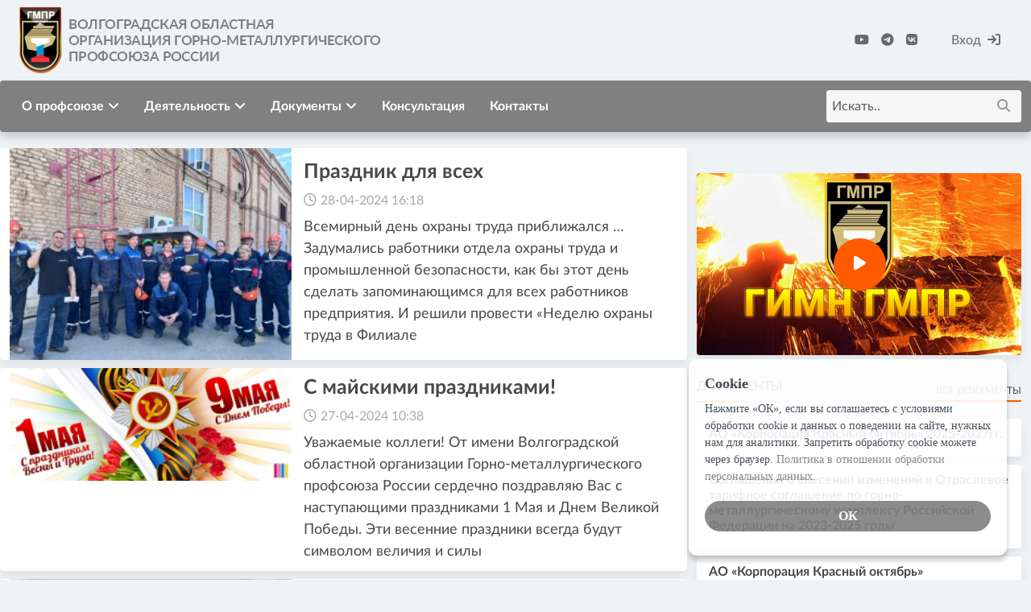

--- FILE ---
content_type: text/html; charset=utf-8
request_url: https://gmprvolg.ru/2024/04/
body_size: 11579
content:
<!DOCTYPE html>
<html lang="ru">
    <head>
        <title>Материалы за Апрель 2024 года » Волгоградская областная организация Горно-металлургического профсоюза России</title>
<meta charset="utf-8">
<meta name="description" content="Всемирный день охраны труда приближался … Задумались работники отдела охраны труда и промышленной безопасности, как бы этот день сделать запоминающимся для всех работников предприятия. И решили провести «Неделю охраны труда в Филиале «Волгоградский» «АО Северсталь канаты». Привлекли профсоюзную">
<meta name="keywords" content="охраны, труда, предприятия, Всемирный, приближался, Задумались, работники, отдела, промышленной, безопасности, сделать, запоминающимся, работников, решили, провести, «Неделю, Филиале, «Волгоградский», Северсталь, канаты»">
<meta name="generator" content="DataLife Engine (https://dle-news.ru)">
<link rel="canonical" href="https://gmprvolg.ru/2024/04/">
<link rel="alternate" type="application/rss+xml" title="Волгоградская областная организация Горно-металлургического профсоюза России RSS" href="https://gmprvolg.ru/rss.xml">
<link rel="alternate" type="application/rss+xml" title="Волгоградская областная организация Горно-металлургического профсоюза России RSS Dzen" href="https://gmprvolg.ru/rssdzen.xml">
<link rel="preconnect" href="https://gmprvolg.ru/" fetchpriority="high">
<meta property="twitter:card" content="summary">
<meta property="twitter:title" content="Материалы за Апрель 2024 года » Волгоградская областная организация Горно-металлургического профсоюза России">
<meta property="twitter:description" content="Всемирный день охраны труда приближался … Задумались работники отдела охраны труда и промышленной безопасности, как бы этот день сделать запоминающимся для всех работников предприятия. И решили провести «Неделю охраны труда в Филиале «Волгоградский» «АО Северсталь канаты». Привлекли профсоюзную">
<meta property="og:type" content="article">
<meta property="og:site_name" content="Волгоградская областная организация Горно-металлургического профсоюза России">
<meta property="og:title" content="Материалы за Апрель 2024 года » Волгоградская областная организация Горно-металлургического профсоюза России">
<meta property="og:description" content="Всемирный день охраны труда приближался … Задумались работники отдела охраны труда и промышленной безопасности, как бы этот день сделать запоминающимся для всех работников предприятия. И решили провести «Неделю охраны труда в Филиале «Волгоградский» «АО Северсталь канаты». Привлекли профсоюзную">

<script src="/public/js/jquery3.js?v=28302"></script>
<script src="/public/js/jqueryui.js?v=28302" defer></script>
<script src="/public/js/dle_js.js?v=28302" defer></script>
<script type="application/ld+json">{"@context":"https://schema.org","@graph":[{"@type":"BreadcrumbList","@context":"https://schema.org/","itemListElement":[{"@type":"ListItem","position":1,"item":{"@id":"https://gmprvolg.ru/","name":"Волгоградская областная организация Горно-металлургического профсоюза России"}},{"@type":"ListItem","position":2,"item":{"@id":"https://gmprvolg.ru/2024/04/","name":"Материалы за Апрель 2024 года"}}]}]}</script>
        <meta charset="utf-8">
        <meta http-equiv="X-UA-Compatible" content="IE=edge">
        <meta name="viewport" content="width=device-width, initial-scale=1">
        <meta name="author" content="">
        <meta name="description" content="">

        <title>Волгоградская областная организация профсоюза работников здравоохранения РФ</title>

        <!-- CSS -->
        <link href="/templates/gmpr/css/engine.css" type="text/css" rel="stylesheet">	
        <link rel="stylesheet" href="/templates/gmpr/assets/bs/5.3.1/css/bootstrap.min.css">
        <!--<link rel="stylesheet" href="/templates/gmpr/css/font-awesome.min.css">-->
        <link rel="stylesheet" href="/templates/gmpr/assets/fa/6.0/css/all.min.css">
        <link rel="stylesheet" href="/templates/gmpr/css/magnific-popup.css">
        <link rel="stylesheet" href="/templates/gmpr/css/animate.min.css">
        <link rel="stylesheet" href="/templates/gmpr/css/slick.css">
        <link rel="stylesheet" href="/templates/gmpr/css/structure.css">
        <link rel="stylesheet" href="/templates/gmpr/css/main.css"> 
        <link rel="stylesheet" href="/templates/gmpr/css/responsive.css">
        <link rel="stylesheet" href="/templates/gmpr/css/cookienoticepro.style.css">
        
        <!-- font -->
        <!--<link href="https://fonts.googleapis.com/css?family=Roboto:300,400,500,700&display=swap" rel="stylesheet">
        <link href="https://fonts.googleapis.com/css2?family=Signika:wght@300;400;500;600;700&display=swap" rel="stylesheet">-->
        
        <!-- icons -->
        <link rel="icon" href="http://gmprvolg.ru/uploads/template/favicon2.png"> 
        <!--<link rel="apple-touch-icon" sizes="144x144" href="../images/ico/apple-touch-icon-precomposed.png">
        <link rel="apple-touch-icon" sizes="114x114" href="../images/ico/apple-touch-icon-114-precomposed.png">
        <link rel="apple-touch-icon" sizes="72x72" href="../images/ico/apple-touch-icon-72-precomposed.png">
        <link rel="apple-touch-icon" sizes="57x57" href="../images/ico/apple-touch-icon-57-precomposed.png"> --> 
        <!-- icons -->

        <!-- HTML5 shim and Respond.js for IE8 support of HTML5 elements and media queries -->
        <!-- WARNING: Respond.js doesn't work if you view the page via file:// -->
        <!--[if lt IE 9]>
        <script src="https://oss.maxcdn.com/html5shiv/3.7.2/html5shiv.min.js"></script>
        <script src="https://oss.maxcdn.com/respond/1.4.2/respond.min.js"></script>
        <![endif]-->
        <style>
        .spark {
      position: absolute;
      width: 8px;
      height: 8px;
      pointer-events: none;
      opacity: 1;
      z-index: 1000;
      /* Каплевидная форма */
      clip-path: path('M4,0 C6,2 8,5 6,8 C4,6 4,6 2,8 C0,5 2,2 4,0 Z');
    }    
        </style>
    </head>
    <body><script>
<!--
var dle_root       = '/';
var dle_admin      = '';
var dle_login_hash = '663a0a3556ee877786c442855dbf1f7e57ced9ec';
var dle_group      = 5;
var dle_skin       = 'gmpr';
var dle_wysiwyg    = 1;
var dle_min_search = '4';
var dle_act_lang   = ["Подтвердить", "Отмена", "Вставить", "Отмена", "Сохранить", "Удалить", "Загрузка. Пожалуйста, подождите...", "Скопировать", "Скопировано!"];
var menu_short     = 'Быстрое редактирование';
var menu_full      = 'Полное редактирование';
var menu_profile   = 'Просмотр профиля';
var menu_send      = 'Отправить сообщение';
var menu_uedit     = 'Админцентр';
var dle_info       = 'Информация';
var dle_confirm    = 'Подтверждение';
var dle_prompt     = 'Ввод информации';
var dle_req_field  = ["Заполните поле с именем", "Заполните поле с сообщением", "Заполните поле с темой сообщения"];
var dle_del_agree  = 'Вы действительно хотите удалить? Данное действие невозможно будет отменить';
var dle_spam_agree = 'Вы действительно хотите отметить пользователя как спамера? Это приведёт к удалению всех его комментариев';
var dle_c_title    = 'Отправка жалобы';
var dle_complaint  = 'Укажите текст Вашей жалобы для администрации:';
var dle_mail       = 'Ваш e-mail:';
var dle_big_text   = 'Выделен слишком большой участок текста.';
var dle_orfo_title = 'Укажите комментарий для администрации к найденной ошибке на странице:';
var dle_p_send     = 'Отправить';
var dle_p_send_ok  = 'Уведомление успешно отправлено';
var dle_save_ok    = 'Изменения успешно сохранены. Обновить страницу?';
var dle_reply_title= 'Ответ на комментарий';
var dle_tree_comm  = '0';
var dle_del_news   = 'Удалить статью';
var dle_sub_agree  = 'Вы действительно хотите подписаться на комментарии к данной публикации?';
var dle_unsub_agree  = 'Вы действительно хотите отписаться от комментариев к данной публикации?';
var dle_captcha_type  = '0';
var dle_share_interesting  = ["Поделиться ссылкой на выделенный текст", "Twitter", "Facebook", "Вконтакте", "Прямая ссылка:", "Нажмите правой клавишей мыши и выберите «Копировать ссылку»"];
var DLEPlayerLang     = {prev: 'Предыдущий',next: 'Следующий',play: 'Воспроизвести',pause: 'Пауза',mute: 'Выключить звук', unmute: 'Включить звук', settings: 'Настройки', enterFullscreen: 'На полный экран', exitFullscreen: 'Выключить полноэкранный режим', speed: 'Скорость', normal: 'Обычная', quality: 'Качество', pip: 'Режим PiP'};
var DLEGalleryLang    = {CLOSE: 'Закрыть (Esc)', NEXT: 'Следующее изображение', PREV: 'Предыдущее изображение', ERROR: 'Внимание! Обнаружена ошибка', IMAGE_ERROR: 'Не удалось загрузить изображение', TOGGLE_AUTOPLAY: 'Просмотр слайдшоу', TOGGLE_SLIDESHOW: 'Просмотр слайдшоу', TOGGLE_FULLSCREEN: 'Полноэкранный режим', TOGGLE_THUMBS: 'Включить / Выключить уменьшенные копии', TOGGLE_FULL: 'Увеличить / Уменьшить', ITERATEZOOM: 'Увеличить / Уменьшить', DOWNLOAD: 'Скачать изображение' };
var DLEGalleryMode    = 0;
var DLELazyMode       = 0;
var allow_dle_delete_news   = false;
var dle_search_delay   = false;
var dle_search_value   = '';
jQuery(function($){
FastSearch();
});
//-->
</script> 
        		<!--<div id="preloader">
            <img src="/templates/gmpr/images/preloader.gif" alt="Image" class="tr-preloader img-fluid">
        </div><!-- preloader -->
        <header class="">
            <div class="sa-topbar">
                <div class="container">
                    <div class="d-flex justify-content-between">
                       <div class="left-contennt">
                            <a  href="http://gmprvolg.ru"><img src="/uploads/template/logo.png" alt="Logo" class="img-fluid logotype"></a>
                           	 <!--<a class="navbar-brand" href="http://volgoprof.ru"><img src="/templates/gmpr/images/logo.png" alt="Logo" class="img-fluid" style="max-width: 350px;"></a>  
                          		<div class="breaking-news">
                                <span>Breaking News</span>
                                <div id="ticker"> 
                                    <ul>
                                        <li><a href="#">Профсоюзная гостиница - цены снижены!</a></li>
                                    </ul> 
                                </div>
                            </div><!-- breaking-news -->                           
                        </div><!-- /.left-contennt -->
                        <div class="right-content d-flex align-self-center">
                            <div class="d-flex">
                                <div class="sa-socail mx-4">
                                    <ul class="global-list">
                                        <li><a href="https://www.youtube.com/@CSGMPR"><i class="fab fa-youtube"></i></a></li>
                                        <li><a href="https://t.me/CSGMPR"><i class="fab fa-telegram"></i></a></li>
                                        <!--<li><a href="#"><i class="fab fa-odnoklassniki"></i></a></li>-->
                                        <li><a href="https://vk.com/gmpr34"><i class="fab fa-vk"></i></a></li>
                                        </ul>   
                                </div>
                            </div>
                                                       <div class="sa-user">
                                

<div class="login_box">
    <ul>
        <li class="login">
            <a class="login_trigger" href="#">Вход<i class="fa fa-sign-in mx-2" aria-hidden="true"></i></a>

            <div class="login_content">

                <form method="post" action=''>
                    <input name="login" type="hidden" id="login" value="submit" />

                    <div class="box_input m-1">
                        <input type="text" class="input" name="login_name" placeholder="Логин:" required>
                    </div>

                    <div class="box_input m-1">
                        <input type="password" class="input" name="login_password" placeholder="Пароль" required>
                    </div>

                    <div class="social_login">
                        
						
						
						
						
						     
                    </div>

                    <fieldset class="login_submit">
                        <!--<input type="submit" class="btn btn-primary btn-block w-100 p-0" value="Войти">-->
                        <button type="submit" class="btn btn-primary btn-block w-100 p-0">Вход</button>
                        <!--<label><a href="/index.php?do=lostpassword">Забыли пароль?</a></label>
                        <label><a href="/index.php?do=register" title="Регистрация на сайте">Регистрация</a></label>-->
                     </fieldset>
                </form>
            </div>                     
        </li>

        <!--<li class="signup">
            <a href="/index.php?do=register" title="Регистрация на сайте">Регистрация</a>
        </li>-->
    </ul>
</div>

<script>
      $(document).ready(function(){
            $('.login_trigger').click(function(){
                $(this).next('.login_content').slideToggle();
                $(this).toggleClass('active');                  
                
                if ($(this).hasClass('active')) $(this).find('span').html('&#x25B2;')
                    else $(this).find('span').html('&#x25BC;')
                })
      });
</script><!--<span><i class="fa fa-user-circle mx-2" aria-hidden="true"></i><a href="sign-in.html">ЛК</a></span>-->
                            </div><!-- /.sa-user -->  
                                      
                        </div><!-- /.right-content -->                           
                    </div>                
                </div><!-- /.container -->
            </div><!-- /.sa-topbar -->
			<div class="sa-menu">
                <nav class="navbar navbar-expand-lg">
                    <div class="container sa-header rounded-1" style="background-color: #808080;">
                        <div class="menu-content">
                            <!--<a class="navbar-brand" href="http://volgoprof.ru"><img src="/templates/gmpr/images/logo.png" alt="Logo" class="img-fluid" style="max-width: 200px;"></a>-->

                            <button class="navbar-toggler" type="button" data-bs-toggle="collapse" data-bs-target="#navbarNav" aria-controls="navbarNav" aria-expanded="false" aria-label="Toggle navigation">
                                <span class="navbar-toggler-icon"><i class="fa fa-align-justify"></i></span>
                            </button>
                            
                               <div class="collapse navbar-collapse" id="navbarNav">
                                <ul class="navbar-nav">
                                    <li class="nav-item sa-dropdown">
                                        <a href="#">О профсоюзе<span><i class="fa fa-angle-down" aria-hidden="true"></i></span></a>
                                        <ul class="sa-dropdown-menu">
                                            <li class="active"><a class="disabled"  href="../chief.html">Руководство</a></li>
                                            <li><a class="disabled"  href="../staff.html">Аппарат</a></li>
                                            <li><a href="https://gmprvolg.ru/aims.html">Цели и задачи</a></li>
                                            <li><a href="https://gmprvolg.ru/attributes.html">Атрибутика</a></li>
                                            <li><a href="https://gmprvolg.ru/history.html">История</a></li>
                                            <li><a href="http://gmprvolg.ru/index.php?do=feedback">Контакты</a></li>
                                        </ul>
                                    </li>
                                   
                                    <li class="nav-item sa-dropdown">
                                        <a class="active" href="#">Деятельность<span><i class="fa fa-angle-down" aria-hidden="true"></i></span></a>
                                        <ul class="sa-dropdown-menu">
                                            <li><a class="active" href="https://gmprvolg.ru/org.html">Организационная работа</a></li>
                                            <li><a class="active" href="https://gmprvolg.ru/pravo.html">Правозащитная работа</a></li>
                                            <li><a class="active" href="https://gmprvolg.ru/ot.html">Охрана труда</a></li>
                                            <li><a class="active" href="https://gmprvolg.ru/mol.html">Молодежная политика</a></li>
                                            <li><a class="active" href="https://gmprvolg.ru/health.html">Отдых и здоровье</a></li>
                                            </ul>
                                    </li>
                                     <li class="nav-item sa-dropdown">
                                        <a class="active" href="https://gmprvolg.ru/doc/"">Документы<span><i class="fa fa-angle-down" aria-hidden="true"></i></span></a>
                                        <ul class="sa-dropdown-menu">
                                            <li><a class="active" href="https://gmprvolg.ru/doc/1725-устав-гмпр-2022г.html">Устав ГМПР</a></li>
                                            <li><a class="active" href="https://gmprvolg.ru/doc/prof/">Профактиву</a></li>                                                                               
                                            <li><a class="active" href="https://gmprvolg.ru/doc/kd/">Коллективные договора</a></li>                                                                               
                                            <li><a class="active" href="https://gmprvolg.ru/doc/regul/">Положения</a></li>
                                            <li><a class="active" href="https://gmprvolg.ru/doc/presidium/">Президиум</a></li>
                                            <li><a class="active" href="https://gmprvolg.ru/doc/plenum/">Пленум</a></li>
                                            <li><a class="active" href="https://gmprvolg.ru/doc/agreements/">Соглашения</a></li>
                                            
                                        </ul>
                                    </li>
                                     <li><a href="https://gmprvolg.ru/index.php?do=feedback&template=X1&mailtemplate=X2">Консультация</a></li>
                                    <li><a href="../index.php?do=feedback">Контакты</a></li>
                                    
                                </ul>       
                            </div> 

                            <div class="sa-search"> 
                                <div class="search-form">
                                    <form id="q_search"  method="post" class="rounded position-relative">
                                        <input id="story" name="story" class="form-control" type="search" placeholder="Искать..">
                                        <button type="submit"><i class="fa fa-search"></i></button>
                                        <input type="hidden" name="do" value="search" />
										<input type="hidden" name="subaction" value="search" />
                                    </form><!-- /form -->
                                </div><!-- /form -->                    
                            </div><!-- /.sa-search -->                             
                        </div><!-- /.menu-content -->
                    </div><!-- /.container -->
                </nav><!-- /.navbar -->                                
            </div><!-- /.sa-menu -->
        </header><!-- /.sa-header -->
			    
        
        <div class="sa-main-content mb-4">
            <div class="container">
                <div class="row">
                    <div class="col-md-7 col-lg-8 sa-sticky">
                        <div class="theiaStickySidebar">
                            
                            
                            <div class=row>
                            	
              					
              					
              					
                             <div class="sa-post medium-post-style-1">
                                        <div class="entry-header">
                                            <div class="entry-thumbnail">
                                                 <a href="https://gmprvolg.ru/news/1800-праздник-для-всех.html"><img class="img-fluid" src="/uploads/posts/2024-05/thumbs/img-20240423-wa0024.jpg" alt="Праздник для всех"></a>
                                            </div>
                                            <!--<div class="category">
                                                <ul class="global-list">
                                                    <li><a href="#">Новости / Северсталь-метиз</a></li>
                                                </ul>
                                            </div>-->
                                        </div>
                                        <div class="entry-content align-self-center">
                                            <h2 class="entry-title"><a href="https://gmprvolg.ru/news/1800-праздник-для-всех.html">Праздник для всех</a></h2>
                                                <div class="entry-meta mb-2">
                                                <ul class="global-list">
                                                <li><i class="far fa-clock"></i><a href="#">28-04-2024 16:18</a></li>
                                                <!--<li><i class="far fa-eye"></i><a href="#">10</a></li>
                                                <li><i class="far fa-heart"></i><a href="#"></a></li>-->
                                                </ul>
                                            </div><!-- /.entry-meta -->                                                
                                           Всемирный день охраны труда приближался … Задумались работники отдела охраны труда и промышленной безопасности, как бы этот день сделать запоминающимся для всех работников предприятия. И решили провести «Неделю охраны труда в Филиале
                                        </div> 
                                    </div><!-- /.sa-post --> <div class="sa-post medium-post-style-1">
                                        <div class="entry-header">
                                            <div class="entry-thumbnail">
                                                 <a href="https://gmprvolg.ru/news/1796-с-майскими-праздниками.html"><img class="img-fluid" src="/uploads/posts/2024-04/thumbs/1714203378_image.png" alt="С майскими праздниками!"></a>
                                            </div>
                                            <!--<div class="category">
                                                <ul class="global-list">
                                                    <li><a href="#">Новости</a></li>
                                                </ul>
                                            </div>-->
                                        </div>
                                        <div class="entry-content align-self-center">
                                            <h2 class="entry-title"><a href="https://gmprvolg.ru/news/1796-с-майскими-праздниками.html">С майскими праздниками!</a></h2>
                                                <div class="entry-meta mb-2">
                                                <ul class="global-list">
                                                <li><i class="far fa-clock"></i><a href="#">27-04-2024 10:38</a></li>
                                                <!--<li><i class="far fa-eye"></i><a href="#">10</a></li>
                                                <li><i class="far fa-heart"></i><a href="#"></a></li>-->
                                                </ul>
                                            </div><!-- /.entry-meta -->                                                
                                           Уважаемые коллеги! От имени Волгоградской областной организации Горно-металлургического профсоюза России сердечно поздравляю Вас с наступающими праздниками 1 Мая и Днем Великой Победы. Эти весенние праздники всегда будут символом величия и силы
                                        </div> 
                                    </div><!-- /.sa-post --> <div class="sa-post medium-post-style-1">
                                        <div class="entry-header">
                                            <div class="entry-thumbnail">
                                                 <a href="https://gmprvolg.ru/1797-в-волгограде-в-преддверии-всемирного-дня-охраны-труда-чествовали-лучших-уполномоченных.html"><img class="img-fluid" src="/uploads/posts/2024-04/thumbs/img_3990_2.jpg" alt="В Волгограде в преддверии Всемирного дня охраны труда чествовали лучших уполномоченных"></a>
                                            </div>
                                            <!--<div class="category">
                                                <ul class="global-list">
                                                    <li><a href="#">---</a></li>
                                                </ul>
                                            </div>-->
                                        </div>
                                        <div class="entry-content align-self-center">
                                            <h2 class="entry-title"><a href="https://gmprvolg.ru/1797-в-волгограде-в-преддверии-всемирного-дня-охраны-труда-чествовали-лучших-уполномоченных.html">В Волгограде в преддверии Всемирного дня охраны труда чествовали лучших уполномоченных</a></h2>
                                                <div class="entry-meta mb-2">
                                                <ul class="global-list">
                                                <li><i class="far fa-clock"></i><a href="#">26-04-2024 16:55</a></li>
                                                <!--<li><i class="far fa-eye"></i><a href="#">10</a></li>
                                                <li><i class="far fa-heart"></i><a href="#"></a></li>-->
                                                </ul>
                                            </div><!-- /.entry-meta -->                                                
                                           26 апреля в рамках Профсоюзной первомайской недели в облсовпрофе прошел круглый стол, посвященный Всемирному дню охраны труда. Мероприятие собрало представителей профильных комитетов, контрольно-надзорных органов, технических инспекторов труда,
                                        </div> 
                                    </div><!-- /.sa-post --> <div class="sa-post medium-post-style-1">
                                        <div class="entry-header">
                                            <div class="entry-thumbnail">
                                                 <a href="https://gmprvolg.ru/news/1799-в-волгограде-в-преддверии-всемирного-дня-охраны-труда-чествовали-лучших-уполномоченных.html"><img class="img-fluid" src="/uploads/posts/2024-04/thumbs/1714212499_img_3990_2.jpg" alt="В Волгограде в преддверии Всемирного дня охраны труда чествовали лучших уполномоченных"></a>
                                            </div>
                                            <!--<div class="category">
                                                <ul class="global-list">
                                                    <li><a href="#">Новости</a></li>
                                                </ul>
                                            </div>-->
                                        </div>
                                        <div class="entry-content align-self-center">
                                            <h2 class="entry-title"><a href="https://gmprvolg.ru/news/1799-в-волгограде-в-преддверии-всемирного-дня-охраны-труда-чествовали-лучших-уполномоченных.html">В Волгограде в преддверии Всемирного дня охраны труда чествовали лучших уполномоченных</a></h2>
                                                <div class="entry-meta mb-2">
                                                <ul class="global-list">
                                                <li><i class="far fa-clock"></i><a href="#">26-04-2024 16:07</a></li>
                                                <!--<li><i class="far fa-eye"></i><a href="#">8</a></li>
                                                <li><i class="far fa-heart"></i><a href="#"></a></li>-->
                                                </ul>
                                            </div><!-- /.entry-meta -->                                                
                                           26 апреля в рамках Профсоюзной первомайской недели в облсовпрофе прошел круглый стол, посвященный Всемирному дню охраны труда. Мероприятие собрало представителей профильных комитетов, контрольно-надзорных органов, технических инспекторов труда,
                                        </div> 
                                    </div><!-- /.sa-post --> <div class="sa-post medium-post-style-1">
                                        <div class="entry-header">
                                            <div class="entry-thumbnail">
                                                 <a href="https://gmprvolg.ru/news/1795-всемирным-днем-охраны-труда.html"><img class="img-fluid" src="/uploads/posts/2024-04/thumbs/image.png" alt="Всемирным днем охраны труда"></a>
                                            </div>
                                            <!--<div class="category">
                                                <ul class="global-list">
                                                    <li><a href="#">Новости</a></li>
                                                </ul>
                                            </div>-->
                                        </div>
                                        <div class="entry-content align-self-center">
                                            <h2 class="entry-title"><a href="https://gmprvolg.ru/news/1795-всемирным-днем-охраны-труда.html">Всемирным днем охраны труда</a></h2>
                                                <div class="entry-meta mb-2">
                                                <ul class="global-list">
                                                <li><i class="far fa-clock"></i><a href="#">26-04-2024 10:34</a></li>
                                                <!--<li><i class="far fa-eye"></i><a href="#">12</a></li>
                                                <li><i class="far fa-heart"></i><a href="#"></a></li>-->
                                                </ul>
                                            </div><!-- /.entry-meta -->                                                
                                           Уважаемые коллеги! От имени Волгоградской областной организации Горно-металлургического профсоюза России поздравляю Вас с Всемирным днем охраны труда.
                                        </div> 
                                    </div><!-- /.sa-post --> <div class="sa-post medium-post-style-1">
                                        <div class="entry-header">
                                            <div class="entry-thumbnail">
                                                 <a href="https://gmprvolg.ru/news/1798-в-облсовпрофе-назвали-победителей-регионального-конкурса-«лучший-коллективный-договор».html"><img class="img-fluid" src="/uploads/posts/2024-04/thumbs/img_3894_2.jpg" alt="В облсовпрофе назвали победителей регионального конкурса «Лучший коллективный договор»"></a>
                                            </div>
                                            <!--<div class="category">
                                                <ul class="global-list">
                                                    <li><a href="#">Новости</a></li>
                                                </ul>
                                            </div>-->
                                        </div>
                                        <div class="entry-content align-self-center">
                                            <h2 class="entry-title"><a href="https://gmprvolg.ru/news/1798-в-облсовпрофе-назвали-победителей-регионального-конкурса-«лучший-коллективный-договор».html">В облсовпрофе назвали победителей регионального конкурса «Лучший коллективный договор»</a></h2>
                                                <div class="entry-meta mb-2">
                                                <ul class="global-list">
                                                <li><i class="far fa-clock"></i><a href="#">25-04-2024 17:02</a></li>
                                                <!--<li><i class="far fa-eye"></i><a href="#">9</a></li>
                                                <li><i class="far fa-heart"></i><a href="#"></a></li>-->
                                                </ul>
                                            </div><!-- /.entry-meta -->                                                
                                           25 апреля в облсовпрофе состоялось награждение победителей регионального конкурса «Лучший коллективный договор» за 2022 год. Торжественное мероприятие проходило в рамках IX заседания Совета облсовпрофа. Победители объявлены в одиннадцати
                                        </div> 
                                    </div><!-- /.sa-post --> <div class="sa-post medium-post-style-1">
                                        <div class="entry-header">
                                            <div class="entry-thumbnail">
                                                 <a href="https://gmprvolg.ru/news/1898-стартовал-турнир-по-футболу.html"><img class="img-fluid" src="/uploads/posts/2024-10/fdc1ec159e_9.jpg" alt="стартовал турнир по футболу"></a>
                                            </div>
                                            <!--<div class="category">
                                                <ul class="global-list">
                                                    <li><a href="#">Новости / Красный октябрь</a></li>
                                                </ul>
                                            </div>-->
                                        </div>
                                        <div class="entry-content align-self-center">
                                            <h2 class="entry-title"><a href="https://gmprvolg.ru/news/1898-стартовал-турнир-по-футболу.html">стартовал турнир по футболу</a></h2>
                                                <div class="entry-meta mb-2">
                                                <ul class="global-list">
                                                <li><i class="far fa-clock"></i><a href="#">21-04-2024 10:48</a></li>
                                                <!--<li><i class="far fa-eye"></i><a href="#">4</a></li>
                                                <li><i class="far fa-heart"></i><a href="#"></a></li>-->
                                                </ul>
                                            </div><!-- /.entry-meta -->                                                
                                           
                                        </div> 
                                    </div><!-- /.sa-post --> <div class="sa-post medium-post-style-1">
                                        <div class="entry-header">
                                            <div class="entry-thumbnail">
                                                 <a href="https://gmprvolg.ru/news/1794-на-втз-введены-новые-объекты-к-празднику.html"><img class="img-fluid" src="/uploads/posts/2024-04/thumbs/bns00905.jpg" alt="На ВТЗ введены новые объекты к празднику"></a>
                                            </div>
                                            <!--<div class="category">
                                                <ul class="global-list">
                                                    <li><a href="#">Новости / Волжский трубный</a></li>
                                                </ul>
                                            </div>-->
                                        </div>
                                        <div class="entry-content align-self-center">
                                            <h2 class="entry-title"><a href="https://gmprvolg.ru/news/1794-на-втз-введены-новые-объекты-к-празднику.html">На ВТЗ введены новые объекты к празднику</a></h2>
                                                <div class="entry-meta mb-2">
                                                <ul class="global-list">
                                                <li><i class="far fa-clock"></i><a href="#">19-04-2024 09:10</a></li>
                                                <!--<li><i class="far fa-eye"></i><a href="#">9</a></li>
                                                <li><i class="far fa-heart"></i><a href="#"></a></li>-->
                                                </ul>
                                            </div><!-- /.entry-meta -->                                                
                                           Волжский трубный завод встретил двадцать третий день рождения ТМК. 17 апреля с участием руководителей предприятия и профсоюза на ВТЗ состоялось открытие контрольно-проездного пункта (КПрП) No5, также введены в эксплуатацию новые пропускные объекты
                                        </div> 
                                    </div><!-- /.sa-post --> <div class="sa-post medium-post-style-1">
                                        <div class="entry-header">
                                            <div class="entry-thumbnail">
                                                 <a href="https://gmprvolg.ru/news/1793-лучший-социально-значимый-медиапроект.html"><img class="img-fluid" src="/uploads/posts/2024-04/thumbs/img_5026.jpg" alt="Лучший социально-значимый медиапроект"></a>
                                            </div>
                                            <!--<div class="category">
                                                <ul class="global-list">
                                                    <li><a href="#">Новости / Волжский трубный</a></li>
                                                </ul>
                                            </div>-->
                                        </div>
                                        <div class="entry-content align-self-center">
                                            <h2 class="entry-title"><a href="https://gmprvolg.ru/news/1793-лучший-социально-значимый-медиапроект.html">Лучший социально-значимый медиапроект</a></h2>
                                                <div class="entry-meta mb-2">
                                                <ul class="global-list">
                                                <li><i class="far fa-clock"></i><a href="#">16-04-2024 10:10</a></li>
                                                <!--<li><i class="far fa-eye"></i><a href="#">11</a></li>
                                                <li><i class="far fa-heart"></i><a href="#"></a></li>-->
                                                </ul>
                                            </div><!-- /.entry-meta -->                                                
                                           Видеоролик профсоюза ВТЗ о проведении первого молодежного профсоюзного фестиваля «PROFФЕСТ»-2023 занял 3 место в конкурсе «На лучший социально-значимый медиапроект (видеоролик/серия видеосюжетов в социальной сети организации) среди территориальных
                                        </div> 
                                    </div><!-- /.sa-post --> <div class="sa-post medium-post-style-1">
                                        <div class="entry-header">
                                            <div class="entry-thumbnail">
                                                 <a href="https://gmprvolg.ru/news/1792-юбилей-не-за-кадром.html"><img class="img-fluid" src="/uploads/posts/2024-04/thumbs/bns07919.jpg" alt="Юбилей не за кадром"></a>
                                            </div>
                                            <!--<div class="category">
                                                <ul class="global-list">
                                                    <li><a href="#">Новости / Волжский трубный</a></li>
                                                </ul>
                                            </div>-->
                                        </div>
                                        <div class="entry-content align-self-center">
                                            <h2 class="entry-title"><a href="https://gmprvolg.ru/news/1792-юбилей-не-за-кадром.html">Юбилей не за кадром</a></h2>
                                                <div class="entry-meta mb-2">
                                                <ul class="global-list">
                                                <li><i class="far fa-clock"></i><a href="#">09-04-2024 08:56</a></li>
                                                <!--<li><i class="far fa-eye"></i><a href="#">74</a></li>
                                                <li><i class="far fa-heart"></i><a href="#"></a></li>-->
                                                </ul>
                                            </div><!-- /.entry-meta -->                                                
                                           Организованной системе подготовки кадров ВТЗ исполнилось 55 лет. В концертном зале трубопрессового цеха No2 прошло чествование сотрудников управления развития и привлечения персонала, отдела кадрового администрирования. Коллектив ВТЗ находится на
                                        </div> 
                                    </div><!-- /.sa-post --><!--/noindex-->
  <div class="sg-pagination text-center mb-3">
                                <ul class="pagination justify-content-center mb-0">
                                    
                                    <li style="display: inline-flex;"><span>1</span> <a href="https://gmprvolg.ru/2024/04/page/2/">2</a> </li>
                                    <li class="float-right"><a class="page-numbers" href="#"><i class="fas fa-chevron-right"></i></a></li>
                                </ul>       
                            </div> 
<!--noindex-->
</div>
                            
                            
                        </div><!-- /.theiaStickySidebar -->                                              
                    </div>
                    <div class="col-md-5 col-lg-4 sa-sticky">
                        <div class="sa-sidebar theiaStickySidebar">
                            <div class="sa-widget">
                            	<!--
<div class="sa-section">
<div class="join-content">
     <div class="row row-cols-lg-1 row-cols-md-1 row-cols-1 pb-2">                   

<div class="col col">
     	<a href="https://gmprvolg.ru/vtz/"><div class="address" >
            <div class="icon-"><img src="/uploads/Логотипы%20организаций/ppovtz140v.png" alt="Волжский трубный" title="Волжский трубный" style="max-height: 90px;">
            	</div>	
		</div></a>                             
	</div><div class="col col">
     	<a href="https://gmprvolg.ru/zko/"><div class="address" >
            <div class="icon-"><img src="/uploads/icons/zko2.png" alt="Красный октябрь" title="Красный октябрь" style="max-height: 90px;">
            	</div>	
		</div></a>                             
	</div><div class="col col">
     	<a href="https://gmprvolg.ru/rusal/"><div class="address" >
            <div class="icon-"><img src="/uploads/icons/rusal.png" alt="Волгоградский алюминиевый завод " title="Волгоградский алюминиевый завод " style="max-height: 90px;">
            	</div>	
		</div></a>                             
	</div><div class="col col">
     	<a href="https://gmprvolg.ru/stm/"><div class="address" >
            <div class="icon-"><img src="/uploads/icons/stm.png" alt="Северсталь-метиз" title="Северсталь-метиз" style="max-height: 90px;">
            	</div>	
		</div></a>                             
	</div>
</div></div></div>

-->
                            </div>
                             <div class="sa-widget">
                            <div class="sa-post" style="margin-bottom:0px;">
                                    <div class="entry-header">
                                        <div class="entry-thumbnail">
                                            <div class="video-icon">
                                                            <a href="https://gmprvolg.ru/attributes.html#gimn"><i class="fa fa-play" aria-hidden="true"></i></a>
                                                        </div>
                                            <img src="/uploads/template/video_poster/gimn_mpg.jpg" alt="Гимн Горно-металлургического профсоюза России">
                                        </div>
                                   
                                    </div>
                                 
                                </div>     
                            </div><!-- /.sa-widget -->
                            <div class="sa-widget section-title">
                                <h1 class="widget-title"><a href="http://gmprvolg.ru/doc/">Документы</a></h1>
                                <div class="see-all" style="opacity: inherit;">
                                            <a href="http://gmprvolg.ru/doc/">Все документы</a>
                                        </div> 
                                <ul class="global-list">
                                 <!--Официальные документы-->
<li>
                                        <div class="sa-post small-post post-style-1 ">
                                            
                                            <div class="entry-content">             
                                                <h2 class="entry-title"><a href="https://gmprvolg.ru/doc/1974-ао-«корпорация-красный-октябрь».html">АО «Корпорация Красный октябрь» 2025-2027гг.</a></h2>
                                                
                                            </div> 
                                        </div>                                        
                                    </li>
                                    <li><!--Официальные документы-->
<li>
                                        <div class="sa-post small-post post-style-1 ">
                                            
                                            <div class="entry-content">             
                                                <h2 class="entry-title"><a href="https://gmprvolg.ru/doc/1925-соглашение-о-внесении-изменений-в-отраслевое-тарифное-соглашение-по-горно-металлургическому-комплексу-российской-федерации-на-2023-2025-годы.html">Соглашение о внесении изменений в Отраслевое тарифное соглашение по горно-металлургическому комплексу Российской Федерации на 2023-2025 годы</a></h2>
                                                
                                            </div> 
                                        </div>                                        
                                    </li>
                                    <li><!--Официальные документы-->
<li>
                                        <div class="sa-post small-post post-style-1 ">
                                            
                                            <div class="entry-content">             
                                                <h2 class="entry-title"><a href="https://gmprvolg.ru/doc/kd/1868-ао-«корпорация-красный-октябрь».html">АО «Корпорация Красный октябрь»</a></h2>
                                                
                                            </div> 
                                        </div>                                        
                                    </li>
                                    <li><!--Официальные документы-->
<li>
                                        <div class="sa-post small-post post-style-1 ">
                                            
                                            <div class="entry-content">             
                                                <h2 class="entry-title"><a href="https://gmprvolg.ru/doc/kd/1866-ао-русал-урал-филиал-русал-волгоград.html">АО &quot;РУСАЛ Урал&quot; Филиал &quot;РУСАЛ Волгоград&quot;</a></h2>
                                                
                                            </div> 
                                        </div>                                        
                                    </li>
                                    <li><!--Официальные документы-->
<li>
                                        <div class="sa-post small-post post-style-1 ">
                                            
                                            <div class="entry-content">             
                                                <h2 class="entry-title"><a href="https://gmprvolg.ru/doc/kd/1865-ао-«волжский-трубный-завод»-коллективный-договор-2023-2025-гг.html">АО «Волжский трубный завод» коллективный договор 2023-2025 г.г.</a></h2>
                                                
                                            </div> 
                                        </div>                                        
                                    </li>
                                    <li><!--Официальные документы-->
<li>
                                        <div class="sa-post small-post post-style-1 ">
                                            
                                            <div class="entry-content">             
                                                <h2 class="entry-title"><a href="https://gmprvolg.ru/doc/kd/1864-ао-«северсталь-канаты»-филиал-«волгоградский»-коллективный-договор-2024-2026-гг.html">АО «Северсталь канаты» филиал «Волгоградский» коллективный договор 2024-2026 г.г.</a></h2>
                                                
                                            </div> 
                                        </div>                                        
                                    </li>
                                    <li><!--Официальные документы-->
<li>
                                        <div class="sa-post small-post post-style-1 ">
                                            
                                            <div class="entry-content">             
                                                <h2 class="entry-title"><a href="https://gmprvolg.ru/doc/1857-правовая-защита-членов-гмпр-–-примеры-из-практики.html">ПРАВОВАЯ ЗАЩИТА ЧЛЕНОВ ГМПР – ПРИМЕРЫ ИЗ ПРАКТИКИ</a></h2>
                                                
                                            </div> 
                                        </div>                                        
                                    </li>
                                    <li><!--Официальные документы-->
<li>
                                        <div class="sa-post small-post post-style-1 ">
                                            
                                            <div class="entry-content">             
                                                <h2 class="entry-title"><a href="https://gmprvolg.ru/doc/agreements/1825-отраслевое-тарифное-соглашение-по-горно-металлургическому-комплексу-рф-на-2023-2025годы.html">Отраслевое тарифное соглашение по Горно-металлургическому комплексу РФ на 2023-2025годы.</a></h2>
                                                
                                            </div> 
                                        </div>                                        
                                    </li>
                                    <li>
                                </ul>
                            </div><!-- /.sa-widget -->

                             <div class="sa-ad">
                                    <a href="https://www.profkurort.ru/unions/tarifs/"><img class="img-fluid" src="/uploads/template/profkurort.jpg" alt="Профкурорт - Лучшие курорты России и зарубежья!"></a>
                                </div>
                                                      
                        </div><!-- /.sa-sidebar -->
                    </div>
                </div><!-- /.row -->
            </div><!-- /.container -->
        </div><!-- /.sa-main-content -->
                    <div class="container">
            <!-- row -->
            <div class="row">
                <!-- col -->
                <div class="col-lg-12">
                <div class="sa-section">
                                <div class="section-content">
                                    <div class="section-title">
                                        <h1>Наши партнеры</h1>
                                    </div>
                                    <div class="latest-news dots-style-1">
                                        <div class="partner-slider">
                                            <div class="mid-post">
                                                <div class="entry-header">
                                                    <div class="entry-thumbnail">
                                                        <a href="https://fnpr.ru/"><img class="img-fluid" style="max-width:220px;" src="/uploads/template/partner/fnpr.png" alt="Image"></a>
                                                    </div>
                                            </div></div><!-- /.sa-post --> 
                                            <div class="mid-post">
                                                <div class="entry-header">
                                                    <div class="entry-thumbnail">
                                                        <a href="https://www.solidarnost.org/"><img class="img-fluid" style="max-width:220px;" src="/uploads/template/partner/sol.png" alt="Image"></a>
                                                    </div>
                                            </div></div><!-- /.sa-post -->
                                            <div class="mid-post">
                                                <div class="entry-header">
                                                    <div class="entry-thumbnail">
                                                        <a href="https://www.volgograd.ru/"><img class="img-fluid" style="max-width:220px;" src="/uploads/template/partner/duma.png" alt="Image"></a>
                                                    </div>
                                            </div></div><!-- /.sa-post -->
                                            <div class="mid-post">
                                                <div class="entry-header">
                                                    <div class="entry-thumbnail">
                                                        <a href="https://volgadmin.ru/"><img class="img-fluid" style="max-width:220px;" src="/uploads/template/partner/vlg.png" alt="Image"></a>
                                                    </div>
                                            </div></div><!-- /.sa-post -->
                                            <div class="mid-post">
                                                <div class="entry-header">
                                                    <div class="entry-thumbnail">
                                                        <a href="https://opvo.volganet.ru/"><img class="img-fluid" style="max-width:220px;" src="/uploads/template/partner/opvo.png" alt="Image"></a>
                                                    </div>
                                            </div></div><!-- /.sa-post --> 
                                            <div class="mid-post">
                                                <div class="entry-header">
                                                    <div class="entry-thumbnail">
                                                        <a href="https://git34.rostrud.gov.ru/"><img class="img-fluid" style="max-width:220px;" src="/uploads/template/partner/rostrud.png" alt="Image"></a>
                                                    </div>
                                            </div></div><!-- /.sa-post --> 
                                            <div class="mid-post">
                                                <div class="entry-header">
                                                    <div class="entry-thumbnail">
                                                        <a href="https://epp.genproc.gov.ru/web/proc_34"><img class="img-fluid" style="max-width:220px;" src="/uploads/template/partner/proc.png" alt="Image"></a>
                                                    </div>
                                            </div></div><!-- /.sa-post -->
                                            <div class="mid-post">
                                                <div class="entry-header">
                                                    <div class="entry-thumbnail">
                                                        <a href="https://volgoduma.ru/"><img class="img-fluid" style="max-width:220px;" src="/uploads/template/partner/duma.png" alt="Image"></a>
                                                    </div>
                                            </div></div><!-- /.sa-post -->
                                        </div><!-- /.latest-slider -->
                                    </div><!-- /.latest-news -->    
                                </div><!-- /.section-content -->
                            </div><!-- /.sa-section -->
                </div>
            </div><!-- /.row -->
        </div><!-- /.sa-main-content -->
		<footer id="footer">
            <div class="footer-menu">
                <div class="container">
                    <ul class="nav navbar-nav">                       
                        <li class="active"><a href="https://gmprvolg.ru">Главная</a></li>
                        <li><a href="https://gmprvolg.ru/history.html">О нас</a></li>
                        <li><a href="http://gmprvolg.ru/index.php?do=feedback">Контакты</a></li>
                        <li><a href="http://gmprvolg.ru/privacy.html">Политика обработки персональных данных</a></li>
                        
                    </ul> 
                </div>
            </div>
           
            <div class="footer-bottom text-center">
                <div class="container">
                    <div class="footer-bottom-content">
                        <div class="footer-logo">
                            <a href="index.html"><img class="img-fluid" style="max-width: 400px;" src="/uploads/template/logo.png" alt="Logo"></a>
                        </div>
                        <div class="sa-socail">
                                    <ul class="global-list d-flex">
                                   		<li><a href="https://www.youtube.com/@CSGMPR"><i class="fab fa-youtube"></i></a></li>
                                        <li><a href="https://t.me/CSGMPR"><i class="fab fa-telegram"></i></a></li>
                                        <!--<li><a href="#"><i class="fab fa-odnoklassniki"></i></a></li>-->
                                        <li><a href="https://vk.com/gmpr34"><i class="fab fa-vk"></i></a></li>
                                    </ul>   
                                </div>
                        <p>Copyright © 1917-2025 Волгоградская областная организация Горно-металлургического профсоюза России<br> Все права защищены.</p>                 
                    </div><!-- /.footer-bottom-content -->
                </div><!-- /.container -->
            </div><!-- /.footer-bottom -->      
        </footer>
        <!-- JS -->
        <!--<script src="/templates/gmpr/assets/jquery-3.7.0.min.js"></script>-->
        <!--<script src="/templates/gmpr/js/popper.min.js"></script>-->
        <script src="/templates/gmpr/assets/bs/5.3.1/js/bootstrap.min.js"></script>
        <script src="/templates/gmpr/js/slick.min.js"></script>
        <script src="/templates/gmpr/js/theia-sticky-sidebar.min.js"></script>
        <script src="/templates/gmpr/js/magnific-popup.min.js"></script>
        <script src="/templates/gmpr/js/carouFredSel.js"></script>
        <script src="/templates/gmpr/js/validate.js"></script>
        <script src="/templates/gmpr/js/main.js"></script>
        <!--<script src="/templates/gmpr/js/lib.js"></script> -->
            
   <script>
    document.body.addEventListener('click', function(e) {
      const x = e.clientX + window.scrollX;
      const y = e.clientY + window.scrollY;

      createMoltenMetalSparks(x, y);
    });

    function createMoltenMetalSparks(x, y) {
      const sparksCount = 25;

      for (let i = 0; i < sparksCount; i++) {
        const spark = document.createElement('div');
        spark.classList.add('spark');

        // Начальные параметры
        const angle = Math.random() * Math.PI * 2;
        const speed = 3 + Math.random() * 7;
        const gravity = 0.2 + Math.random() * 0.3;
        const friction = 0.95;
        const rotationSpeed = (Math.random() - 0.5) * 15;

        let vx = Math.cos(angle) * speed;
        let vy = Math.sin(angle) * speed * 0.7 - 3;
        let posX = x;
        let posY = y;
        let opacity = 1;
        let scale = 1 + Math.random() * 1.5;
        let hue = 40 + Math.random() * 20;
        let saturation = 100;
        let lightness = 60;

        spark.style.left = `${posX}px`;
        spark.style.top = `${posY}px`;
        spark.style.transform = `scale(${scale}) rotate(0deg)`;
        document.body.appendChild(spark);

        let rotation = 0;
        let life = 1;
        const maxLife = 40 + Math.random() * 30;

        function update() {
          // Физика
          vx *= friction;
          vy += gravity;
          posX += vx;
          posY += vy;
          rotation += rotationSpeed;

          life -= 1 / maxLife;
          opacity = Math.max(0, life);
          scale = 0.5 + life * 0.8;

          // Охлаждение цвета
          if (life > 0.6) {
            hue = 40 + (1 - life) * 20;
            lightness = 50 + life * 30;
          } else if (life > 0.3) {
            hue = 10 + life * 100;
            lightness = 30 + life * 40;
          } else {
            hue = 0;
            lightness = 10 + life * 20;
            saturation = life * 50;
          }

          spark.style.transform = `translate(${posX - x}px, ${posY - y}px) scale(${scale}) rotate(${rotation}deg)`;
          spark.style.opacity = opacity;
          spark.style.backgroundColor = `hsl(${hue}, ${saturation}%, ${lightness}%)`;
          spark.style.boxShadow = `
            0 0 ${4 + life * 6}px ${2 + life * 3}px hsla(${hue}, ${saturation}%, ${lightness}%, 0.8),
            0 0 ${2 + life * 4}px ${1 + life * 2}px hsla(${hue}, ${saturation}%, ${lightness}%, 0.5)
          `;

          if (opacity > 0) {
            requestAnimationFrame(update);
          } else {
            spark.remove();
          }
        }

        requestAnimationFrame(update);
      }
    }
  </script>
  <script src="/templates/gmpr/js/cookienoticepro.script.js"></script>
    <script>
        /* Initialize cookie consent banner */
        $(document).ready(function () {
            cookieNoticePro.init();
        });
        /* End of injectScripts function */
    </script>
    </body>
</html> 



<!-- DataLife Engine Copyright SoftNews Media Group (https://dle-news.ru) -->


--- FILE ---
content_type: text/css
request_url: https://gmprvolg.ru/templates/gmpr/css/main.css
body_size: 13828
content:
/* Table of Contents
==================================================
# Global 
# sa-header 
# sa-menu 
# sa-breaking-news 
# sa-post 
# sa-sidebar 
# post-details 
# contact-form 
# ragister-account 
# footer 

==================================================

/* ==========================================================================
    Global
========================================================================== */

        .checkbox-container {
            display: flex;
            align-items: flex-start;
            margin-bottom: 15px;
        }
        .checkbox-container input[type="checkbox"] {
            margin-top: 5px;
            margin-right: 10px;
            transform: scale(1.2);
        }
        .checkbox-error {
            color: #dc3545;
            font-size: 14px;
            margin-top: 5px;
            display: none;
        }

.xfieldimagegallery {
  margin: 0;
  padding: 0;  
  list-style: none;
  clear: both;
}

.xfieldimagegallery li {
	list-style: none;
	margin: 0;
	padding: 0;  
}

.xfieldimagegallery li img {
  float: left;
  margin-right: 5px;
  border: 5px solid #fff;
  width: 100px;
  height: 100px;
  transition: box-shadow 0.5s ease;
}

.xfieldimagegallery li img:hover {
  box-shadow: 0px 0px 7px rgba(0,0,0,0.4);
}

.archives {

}

.topinfo img {
  width: auto;
}

/*font*/
@font-face {
	font-family: LatoWeb;
	src: local("Lato Regular"), local("Lato-Regular"), url(../webfonts/Lato-Regular.woff2) format("woff2"), url(../webfonts/Lato-Regular.woff) format("woff"), url(../webfonts/Lato-Regular.ttf) format("truetype");
	font-style: normal;
	font-weight: 400;
	font-display: block;
	text-rendering: optimizeLegibility
}

@font-face {
	font-family: LatoWeb;
	src: local("Lato Bold"), local("Lato-Bold"), url(../webfonts/Lato-Bold.woff2) format("woff2"), url(../webfonts/Lato-Bold.woff) format("woff"), url(../webfonts/Lato-Bold.ttf) format("truetype");
	font-style: normal;
	font-weight: 700;
	font-display: block;
	text-rendering: optimizeLegibility
}

@font-face {
	font-family: LatoWeb;
	src: local("Lato Medium"), local("Lato-Medium"), url(../webfonts/Lato-Medium.woff2) format("woff2"), url(../webfonts/Lato-Medium.woff) format("woff"), url(../webfonts/Lato-Medium.ttf) format("truetype");
	font-style: normal;
	font-weight: 500;
	font-display: block;
	text-rendering: optimizeLegibility
}
a.disabled {
    pointer-events: none; /* делаем ссылку некликабельной */
    cursor: default;  /* устанавливаем курсор в виде стрелки */
    color: #ddd !important; /* цвет текста для нективной ссылки */
}

form#news_set_sort {
    display: inline
}

form#userinfo, #dle-comments-form, #entryform, #dle-comments-list, #fullsearch, #registration {
    width: 100%;
}


.btn-invite {

}
/*rate*/

	.story_tools { margin-top: 4%; }
		.story_tools > .category { float: right; margin-top: .7em; font-size: .9em; }
		.story_tools > .category .icon { width: 12px; height: 15px; margin: -.2em .4em 0 0; }
		.story_tools > .btn { float: left; margin-right: 2em; }
		.story_tools > .rate { float: left; }
		.story_tools .rate_stars { margin-top: 6px; }

		.rate_like > a, .rate_like-dislike {
			float: left;
			padding: 6px 12px;
			border: 1px solid #eaeaea;
			border-radius: 8px;
			text-decoration: none !important;
			font-weight: bold;
			color: #64748b;
			-webkit-transition: all ease .2s; transition: all ease .2s;
		}
		.rate_like > a:hover { border-color: #3394e6; color: #3394e6; }
		.rate_like .icon { width: 16px; height: 15px; margin: -.2em .3em 0 0; }

		.rate_like-dislike > a {
			display: inline-block;
			width: 22px; height: 22px;
			text-align: center;
		}
		.rate_like-dislike > a .icon {
			width: 14px; height: 15px;
			fill: #787878;
			vertical-align: middle;
			margin: -.3em 0 0 0;
		}
		.rate_like-dislike > a:hover .icon { fill: #0c5f7eed; }
		.rate_like-dislike .ratingplus { color: #88c54d; }
		.rate_like-dislike .ratingminus { color: #e45757; }
		.rate_like-dislike > span { cursor: default; margin: 0 .3em; }

	.story > .meta { font-size: .9em; background-color: #f1f5f9; padding: 2% 7%; border-radius: 0 0 2px 2px; }
		.meta:after, .story_tools:after { clear: both; display: table; content: ""; }
		.meta > ul { list-style: none; padding: 0; margin: 0; }
		.meta > ul > li { display: inline; }
		.meta > ul.left > li { margin-right: 2em; }
		.meta > ul.right > li { margin-left: 2em; }
		.meta .icon { width: 16px; height: 16px; margin: -.2em .4em 0 0; }
		.meta .icon-views { height: 18px; }

	.signature {
		font-size: .9em;
		opacity: .5;
		margin-top: .9em;
	}
/*.rate_stars { margin-top: 6px; }

		.rate_like > a, .rate_like-dislike {
			float: left;
			height: 22px; line-height: 22px;
			padding: 6px 12px;
			border: 1px solid #eaeaea;
			border-radius: 18px;
			text-decoration: none !important;
			font-weight: bold;
			color: #919191;
			-webkit-transition: all ease .2s; transition: all ease .2s;
		}
		.rate_like > a:hover { border-color: #3394e6; color: #3394e6; }
		.rate_like .icon { width: 16px; height: 15px; margin: -.2em .3em 0 0; }

		.rate_like-dislike > a {
			display: inline-block;
			width: 22px; height: 22px;
			text-align: center;
		}
		.rate_like-dislike > a .icon {
			width: 14px; height: 15px;
			fill: #787878;
			vertical-align: middle;
			margin: -.3em 0 0 0;
		}
		.rate_like-dislike > a:hover .icon { fill: #3394e6; }
		.rate_like-dislike .ratingplus { color: #88c54d; }
		.rate_like-dislike .ratingminus { color: #e45757; }
		.rate_like-dislike > span { cursor: default; margin: 0 .3em; }*/
/*Image news*/
.text img { max-width:190px; /*max-height:90px;*/ border-radius:3px; border:0px solid #646464; margin: 1px 10px 1px 1px; }
.fullimage img { max-width:100%;}
.text p, .text li {line-height: 38px;}
/*youtube*/
.video-box embed, .video-box object, .video-box video, .video-box iframe, .video-box frame 
{/*width:100%;*/ max-width:1000px !important; /*height:300px;*/ display:block; margin:0 auto;}
.video-box50 embed, .video-box50 object, .video-box50 video, .video-box50 iframe, .video-box50 frame 
{width:50%; max-width:50% !important; height:300px; display:block; margin:0 auto; float:left;}
.video-boxmedia embed, .video-boxmedia object, .video-boxmedia video, .video-boxmedia iframe, .video-boxmedia frame 
{width:100%; max-width:100% !important; height:150px; display:block; margin:0 auto;}
/*login*/
.login_box{
color: #928787;
float: right;
/*line-height: 27px;
font-size: 14px;*/
}

.login_box a{
color: #928787;
}

.login_box ul {
list-style: none;
position: relative;
float: right;
    padding:0px;
    margin:0px 10px 0px 10px;
/*background-color: #3E3737;*/
border-radius: 0px 0px 3px 3px;   
}

.login_box ul li {
float: left; 
padding: 0 8px;         
}

.login {
/*border-right: 1px solid #443d3d;
box-shadow: 1px 0 0 #342e2e;  */
}

.login_content {
display: none;
position: absolute;
right: 0;
z-index: 99999;    
background: #fff;
padding: 15px;
border-radius: 3px;
border: 2px solid #f2f2f2;
}

.social_login{
float: left;
width: 100%;
height: 16px;
margin-bottom: 10px;
}

.social_login img{
float: left;
height: 16px;
width: 16px;
margin-right: 5px;
}

.login_submit {
float: left;
width: 100%;
}

.login_submit label {
float: right;
line-height: 35px;
}

.login_submit label a{
color: #007ad2;
}

.user_menu{
float: left !important;
width: 200px !important;
list-style: none !important; 
background-color: #fff !important;
border-radius: 0px !important;
} 

.user_menu li{
float: left !important;
width: 100% !important;
padding: 0px !important;
} 

.user_menu li a{
color: #6E6E6E !important;
} 
/*end_login*/

/*breadcrumb*/
.breadcrumb {
	padding: 10px 0;
	margin-bottom: 20px;
	list-style: none;
	background-color: transparent;
	border-radius: 3px
}

.breadcrumb > li {
	display: inline-block
}

.breadcrumb > li + li:before {
	content: "/\00a0";
	padding: 0 5px;
	color: #333333
}

.breadcrumb > .active {
	color: #999999
}
/*end-breadcrumb*/
/*table*/
.entry-content table {
	/*color:#333333;
	font-size:12px;
	text-shadow: 1px 1px 0px #fff;
	background:#f7f7f7;
	/*margin:20px;*/
	/* border:#ccc 1px solid; */
	/* border-collapse:collapse; */
	/*-moz-border-radius:3px;*/
	/* -webkit-border-radius:3px;  */
	/*border-radius:3px;
	-moz-box-shadow: 0 1px 2px #d1d1d1;*/
	/* -webkit-box-shadow: 0 1px 2px #d1d1d1; */
	/* box-shadow: 0 1px 2px #d1d1d1; */
	}
.entry-content table p {
	/*margin: 10px;*/
	}
.entry-content table th {
	/*font-weight:bold;*/
	padding:21px 25px 22px 25px;
	border-top:1px solid #fafafa;
	border-bottom:1px solid #e0e0e0;
 
	background: #ededed;
	background: -webkit-gradient(linear, left top, left bottom, from(#ededed), to(#ebebeb));
	background: -moz-linear-gradient(top,  #ededed,  #ebebeb);
}

.entry-content table tr {
	/* text-align: center; */
	padding-left: 36px;
}
.entry-content table tr td {
	/* padding:10px; */
	/* border-top: 1px solid #e0e0e0; */
	border-bottom:1px solid #e0e0e0;
	border-left: 1px solid #e0e0e0;
	border-right: 1px solid #e0e0e0;
	background: #fafafa;
	background: -webkit-gradient(linear, left top, left bottom, from(#ffffff), to(#fafafa));
	background: -moz-linear-gradient(top,  #fbfbfb,  #fafafa);
}

.entry-content table tr:hover td{
	background: #f2f2f2;
	background: -webkit-gradient(linear, left top, left bottom, from(#f2f2f2), to(#f0f0f0));
	background: -moz-linear-gradient(top,  #f2f2f2,  #f0f0f0);
}
 
.entry-content table a:link {
	color: #244e99;
	/*font-weight: bold;*/
	text-decoration:none;
}
.entry-content table a:visited {
	color: #244e99;
	/*font-weight:bold;*/
	text-decoration:none;
}
.entry-content table a:active,
.entry-content table a:hover {
	color: #df0500;
	text-decoration:underline;
}
/*end-table*/
/*Structure*/
a.structure-sheme__item {
    -webkit-transition: all 0.3s ease;
    -o-transition: all 0.3s ease;
    transition: all 0.3s ease;
}
a.structure-sheme__item:hover {
    opacity: 0.7;
}
.structure-sheme__wrapper {
    display: -webkit-box;
    display: -webkit-flex;
    display: -ms-flexbox;
    display: flex;
    -webkit-box-orient: vertical;
    -webkit-box-direction: normal;
    -webkit-flex-direction: column;
    -ms-flex-direction: column;
    flex-direction: column;
    -webkit-box-align: center;
    -webkit-align-items: center;
    -ms-flex-align: center;
    align-items: center;
    border: 1px dashed #95bdef;
    -webkit-box-sizing: border-box;
    box-sizing: border-box;
    border-radius: 10px;
    padding: 60px 30px 40px;
    position: relative;
    margin: 60px 0;
}
.structure-sheme__wrapper.line-bottom:before {
    display: block;
    content: "";
    width: 1px;
    height: 60px;
    border-right: 1px dashed #95bdef;
    position: absolute;
    left: 50%;
    top: 100%;
}
.structure-sheme__name {
    position: absolute;
    left: 50%;
    top: 0;
    -webkit-transform: translate(-50%, -50%);
    -ms-transform: translate(-50%, -50%);
    transform: translate(-50%, -50%);
    font-weight: 700;
    font-size: 16px;
    line-height: 1.37;
    text-transform: uppercase;
    color: #fff;
    text-align: center;
    padding: 6px 20px;
}
.structure-sheme__name:before {
    content: "";
    position: absolute;
    left: 0;
    top: 0;
    z-index: -1;
    display: block;
    width: 100%;
    height: 100%;
    background-color: #36f;
    -webkit-transform: skewX(-15deg);
    -ms-transform: skewX(-15deg);
    transform: skewX(-15deg);
}
.structure-sheme__item {
    width: calc(100% / 3 - 30px);
    margin: 0 15px 20px;
    background: #fff;
    -webkit-box-shadow: 0 0 2px rgba(40, 41, 61, 0.04), 0 4px 8px rgba(96, 97, 112, 0.16);
    box-shadow: 0 0 2px rgba(40, 41, 61, 0.04), 0 4px 8px rgba(96, 97, 112, 0.16);
    border-radius: 6px;
    padding: 18px 20px 20px;
    position: relative;
    display: -webkit-box;
    display: -webkit-flex;
    display: -ms-flexbox;
    display: flex;
    font-weight: 700;
    font-size: 16px;
    text-transform: uppercase;
    line-height: 1.37;
    min-height: 83px;
    -webkit-box-sizing: border-box;
    box-sizing: border-box;
    color: #28293d;
    text-decoration: none;
    cursor: pointer;
}
.structure-sheme__item.line-righ:after {
    content: "";
    display: block;
    width: 30px;
    border-bottom: 1px dashed #95bdef;
    position: absolute;
    left: 100%;
    top: 50%;
}
.structure-sheme__item span {
    display: block;
    margin-top: 3px;
}
.structure-sheme__item:before {
    content: "";
    display: block;
    width: 22px;
    height: 4px;
    color: #36f;
    position: absolute;
    left: 20px;
    top: -1px;
    background-color: #36f;
}
.structure-sheme__item.custom {
    -webkit-box-orient: vertical;
    -webkit-box-direction: normal;
    -webkit-flex-direction: column;
    -ms-flex-direction: column;
    flex-direction: column;
}
.structure-sheme__item.custom .structure-sheme__main {
    display: -webkit-box;
    display: -webkit-flex;
    display: -ms-flexbox;
    display: flex;
}
.structure-sheme__item.custom .structure-sheme__main + p {
    margin-top: 8px;
}
.structure-sheme__item.custom p {
    margin: 0;
    color: #555770;
    opacity: 0.85;
    font-size: 16px;
    font-weight: 400;
    text-transform: none;
    padding: 0 0 0 49px;
}
.structure-sheme__img {
    min-width: 24px;
    margin-bottom: auto;
    display: -webkit-box;
    display: -webkit-flex;
    display: -ms-flexbox;
    display: flex;
    -webkit-box-pack: center;
    -webkit-justify-content: center;
    -ms-flex-pack: center;
    justify-content: center;
    margin-right: 25px;
}
.structure-sheme__line {
    display: -webkit-box;
    display: -webkit-flex;
    display: -ms-flexbox;
    display: flex;
    -webkit-box-pack: center;
    -webkit-justify-content: center;
    -ms-flex-pack: center;
    justify-content: center;
    width: calc(100% + 30px);
    margin: 0 -15px;
    -webkit-flex-wrap: wrap;
    -ms-flex-wrap: wrap;
    flex-wrap: wrap;
}
@media screen and (max-width: 1024px) {
    .structure-sheme__item {
        width: calc(50% - 30px);
    }
}
@media screen and (max-width: 767px) {
    .structure-sheme__item {
        width: calc(100% - 30px);
        min-height: inherit;
        font-size: 14px;
        padding: 15px;
    }
    .structure-sheme__item.line-righ:after {
        left: 50%;
        top: 100%;
        border-bottom: none;
        border-left: 1px dashed #95bdef;
        width: 1px;
        height: 20px;
    }
    .structure-sheme__item.custom p {
        margin: 0;
        color: #555770;
        opacity: 0.85;
        font-size: 16px;
        font-weight: 400;
        text-transform: none;
        padding: 0 0 0 39px;
    }
    .structure-sheme__img {
        margin-right: 15px;
    }
    .structure-sheme__wrapper {
        padding: 40px 15px 10px;
    }
}
/*EndStructure*/
/*Attachments*/
.attach {display: flex; line-height:30px; background-color:#f0f3f5; /*padding:0 15px 0 0;*/ border-radius:4px; margin:10px 0; overflow:hidden;}
.attach .download-link {color:#FFF !important; text-decoration:none !important; margin-right:1px; float:left; 
display:inline-block; padding:0 10px; background:#808080;}
.attach-info {float:right;}
.attach i {margin-right:5px;}
/*END_Attachments*/
/*==========================================================================*/
html,
body {
    font-weight:400;
    color: #484848;
    font-size: 16px;
    background-color: #f0f3f5;
    font-family: var(--primary-font);
    -webkit-font-smoothing: antialiased;
        
}

h1, h2, h3, h4, h5, h6 {
    font-weight:700;
    font-family: 'LatoWeb', sans-serif;
}

a{
    color: #484848;
}

a, 
a:hover,
a:focus,
input:focus {
    text-decoration:none;
    outline: none;
}

a:hover {
    color: var(--primary-color);
}
.fixed {
	box-shadow: 0 0px 4px rgb(230 81 0) !important;
}

.global-list {
    margin:0;
    padding:0;
    list-style:none;
}

:root {
    --primary-color:#ff5a00;
    --primary-font:'LatoWeb', sans-serif;
}

a:active,
a:focus, button, button:focus, .btn:focus,
input:focus, textarea:focus, select:focus, 
.form-control, .form-control:focus,
.btn.active.focus, .btn.active:focus, 
.btn.focus, .btn:active.focus, 
.btn:active:focus, .btn:focus {
    outline: none;
    text-decoration: none;
    box-shadow: none;
}

.btn-primary:not(:disabled):not(.disabled).active, 
.btn-primary:not(:disabled):not(.disabled):active,
.show>.btn-primary.dropdown-toggle,
.btn-primary:not(:disabled):not(.disabled).active:focus, 
.btn-primary:not(:disabled):not(.disabled):active:focus, 
.show>.btn-primary.dropdown-toggle:focus {
    outline: none;
    box-shadow: none;
    background-color: transparent;
}

.btn.btn-primary{
    /*font-size: 14px;
    color: #fff;*/
    font-weight: 600;
    /*padding: 15px 35px;
    letter-spacing: 2px;*/
    text-transform: uppercase;
    display: inline-block;
    /*border-radius: 4px;*/
    position: relative;
    z-index: 1;
    overflow: hidden;
    background-color: var(--primary-color);
    border-color: var(--primary-color);
}
/*shad-*/
.btn-invite{
	padding: 0px 0px;
}
/*-shad*/

.btn.btn-primary:hover {
    color: #fff;;
}

.btn.btn-primary:before {
    content: '';
    width: 0;
    height: 100%;
    position: absolute;
    bottom: 0;
    left: 100%;
    z-index: -1;
    background-color: #f30000;
}

.btn.btn-primary:hover:before{
    width: 100%;
    left: 0;
    -webkit-transition: width 0.5s ease;
    -moz-transition: width 0.5s ease;
    -ms-transition: width 0.5s ease;
    -o-transition: width 0.5s ease;
    transition: width 0.5s ease;    
}

.section-padding {
    padding: 100px 0 80px;
}

.section-padding.padding-top-0 {
    padding-top: 0;
}

.section-padding.padding-bottom-0 {
    padding-bottom: 0;
}

.section-title {
    position: relative;
    margin-bottom: 20px;
    border-bottom: 2px solid #e6e6e8;
} 

.section-title .see-all {
    position: absolute;
    top: 5px;
    right: 0;
    font-size: 12px;
    opacity: 0;
    text-transform: uppercase;
}

.sa-section {
    overflow: hidden;
}

.sa-section:hover .see-all {
    opacity: 1;
} 

.section-title .see-all:after {
    position: absolute;
    content: "";
    left: 0;
    bottom: -5px;
    height: 2px;
    width: 100%;
    background-color: var(--primary-color);
}

.section-title:after {
    position: absolute;
    content: "";
    left: 0;
    bottom: -2px;
    height: 2px;
    width: 50px;
    background-color: var(--primary-color);
}

.section-title h1 {
    font-size: 16px;
    color: #242329;
    font-weight: 500;
    text-transform: uppercase;
}

.form-control {
    height: 45px;
    border-radius: 4px;
    padding: 6px 20px;
    margin-bottom: 30px;
    border: 1px solid #D8E2E9;
}

.form-control:focus {
    border-color: var(--primary-color);
}

.sa-ad {
    margin-bottom: 30px;
    text-align: center;
}

.ad-content,
.featured-add {
    border-radius: 4px;
    overflow: hidden;
    max-height:570px;
}

.sa-ad .top-ad {
    margin-bottom: 0;
}

.bg-white {
    background-color: #fff;
}

/* dark CSS */

.sa-dark {
    background-color: #161A25;
}

.sa-dark .sa-menu {
    background-color: #292E34;
}

.sa-dark .sa-post,
.sa-dark .widget-social ul,
.sa-dark .widget-newsletter,
.sa-dark .categories-widget ul,
.sa-dark .sa-widget .tagcloud,
.sa-dark .weather-widget,
.sa-dark .tagcloud-style-1, 
.sa-dark .contact-form, 
.sa-dark .sa-comments-area {
    color: #fff;
    background-color: #292E34;
}

.sa-dark .sa-topbar.topbar-style-2,
.sa-dark .header-bottom {
    color: #fff;
    background-color: #161A25;
}

.sa-dark .sa-topbar.topbar-style-2 svg g path {
    fill: #fff;
}

.sa-dark .post-details .section-title h1,
.sa-dark  .comment-meta .url,
.sa-dark .sa-reply a{
    color: #fff;
}

.sa-dark .sa-widget .tagcloud a {
    color: #fff;
    background-color: #80909C;
}

.sa-dark .sa-menu .navbar-nav>li>a,
.sa-dark .news-ticker  a,
.sa-dark .sa-post,
.sa-dark .sa-post .entry-title a,
.sa-dark .sa-search button,
.sa-dark .categories-widget ul li a,
.sa-dark .section-title h1 {
    color: #fff;
}

.sa-dark .sa-menu .navbar-nav>li.active>a, 
.sa-dark .sa-menu .navbar-nav>li>a:hover {
    background-color: #161A25;
}

.sa-dark .sa-search .form-control,
.sa-dark .widget-newsletter input {
    background-color: #161A25;
}

.sa-dark .widget-newsletter input,
.sa-dark .sa-search .form-control::-webkit-input-placeholder {
    color:#fff;
}
.sa-dark .widget-newsletter input,
.sa-dark .sa-search .form-control::-moz-placeholder {
    color:#fff;
}
.sa-dark .widget-newsletter input,
.sa-dark .sa-search .form-control:-ms-input-placeholder {
    color:#fff;
}
.sa-dark .widget-newsletter input:-moz-placeholder,
.sa-dark .sa-search .form-control:-moz-placeholder {
    color:#fff;
}

.sa-dark svg g path{
    fill:#fff;
}

.sa-dark .widget-newsletter button {
    border: 1px solid #565656;
    border-left: 0;
}

.sa-dark .sa-menu .navbar-nav .entry-meta li, 
.sa-dark .sa-menu .navbar-nav .entry-meta li a {
    color: #aaa;
}

.sa-dark .author-section,
.sa-dark .author-form,
.sa-dark .breadcrumb li,
.sa-dark .breadcrumb li.active,
.sa-dark .breadcrumb li a,
.sa-dark .nav-tabs.author-tabs .nav-link, 
.sa-dark .author-menu li a,
.sa-dark .author-info .active,
.sa-dark .user-info h3,
.sa-dark .sa-widget,
.sa-dark form label,
.sa-dark form a {
    color: #fff;
}

.sa-dark .nav-tabs.author-tabs .nav-item.show .nav-link, 
.sa-dark .nav-tabs.author-tabs .nav-link.active, 
.sa-dark .author-menu li.active a, 
.sa-dark .author-menu li a:hover,
.sa-dark .ragister-form label,
.sa-dark  .section-content.search-content .sa-search button {
    color: #484848;
}

.sa-dark .section-content.search-content .form-control::-webkit-input-placeholder {
    color:#484848;
}
.sa-dark .section-content.search-content .form-control::-moz-placeholder {
    color:#484848;
}
.sa-dark .section-content.search-content .form-control:-ms-input-placeholder {
    color:#484848;
}

.sa-dark .section-content.search-content .form-control:-moz-placeholder {
    color:#484848;
}

.sa-dark .mega-menu-content,
.sa-dark .navbar-nav .sa-dropdown-menu li a {
    background-color: #201E1D;
}

.sa-dark .sa-menu .nav.nav-tabs li a,
.sa-dark .sa-menu .mega-menu-content h3,
.sa-dark .sa-menu .navbar-nav .mega-menu-content li a,
.sa-dark .navbar-nav .sa-dropdown-menu li a {
    color: #fff;
}

.sa-dark .sa-menu .navbar-nav .mega-menu-content li a {
    background-color: transparent;
}

.sa-dark .sa-menu .navbar-nav li.active>a, 
.sa-dark .sa-menu .navbar-nav li a:hover {
    color: var(--primary-color);
    background-color: #292E34;
}
.sa-dark .navbar-nav .sa-dropdown-menu li a.active {
    color: var(--primary-color);
}

.sa-dark .navbar-nav .sa-dropdown-menu li a {
    border-top-color: #565656;
}

.sa-dark .sa-search .form-control,
.sa-dark .form-control {
    border-color: #565656;
}
.sa-dark .news-ticker .slick-arrow {
    color: #565656;
    border-color: #565656;
}

/* sa-header */

.sa-header{
    margin-bottom: 20px;
    -webkit-box-shadow: 0 6px 12px rgba(0,0,0,.175);
    -moz-box-shadow: 0 6px 12px rgba(0,0,0,.175);
    -ms-box-shadow: 0 6px 12px rgba(0,0,0,.175);
    -o-box-shadow: 0 6px 12px rgba(0,0,0,.175);
    box-shadow: 0 6px 12px rgba(0,0,0,.175);      
}

.sa-topbar {
    color: #696969;
   	 /*background: linear-gradient(180deg, #ff161d 0%, #9b0000 100%);
    background-color: var(--primary-color);*/
}

.sa-topbar a {
    color: #696969;
    /*font-weight: 600;*/
}

.sa-topbar ul {
    display: -ms-flexbox;
    display: flex;
    -ms-flex-wrap: wrap;
    flex-wrap: wrap;    
}

.sa-topbar ul li {
    margin-right: 15px;
}

.sa-topbar ul li:last-child {
    margin-right: 0;
}

.navbar-brand {
    /*max-width: 250px;
     margin-top: -61px;*/
    display: inline-block;
   
}

.sa-topbar.topbar-style-2 {
    color: #484848;
    background-color: #fff;
}

.logo-text-wrap {
    min-width: 220px;
    text-align: center;
    margin-right: 15px;
    background-color: var(--primary-color);
}

.logo-text-wrap a {
    display: block;
    padding: 35px 20px 40px;
}

.logo-text-wrap h1 {
    font-size: 42px;
    text-transform: uppercase;
}

.logo-text-wrap h1 span {
    display: block;
    font-size: 12px;
    font-weight: 300;
}

.sa-topbar.topbar-style-2 .sa-post {
    width: 185px;
    margin-left: 15px;
    margin-bottom: 0;
    max-height: 140px;
}

.sa-topbar.topbar-style-2 .entry-content.absolute {
    font-size: 16px;
    line-height: 20px;
    padding: 15px;
}

.sa-topbar.topbar-style-2 .sa-post .category {
    position: static;
    margin-bottom: 10px;
}

.sa-topbar.topbar-style-2 .ad-thumb {
    margin-top: 15px;
}

.sa-topbar.topbar-style-2 svg g path{
    fill:#484848;
}

.submit-news,
.sa-language {
    margin-right: 30px;
}

.sa-language select.select-hidden {
    background-color: transparent;
    border: 0;
    display: none;
}

.sa-language select option {
    color: #484848;
    font-size: 12px;
    padding: 10px !important;
}

.sa-language .select {
    position: relative;
}

.sa-language .select-styled:after {
    position: absolute;
    content: "\f107";
    right: 0;
    top: 0;
    font-weight: 900;
    font-family: "Font Awesome 5 Free";
}

.sa-language .select-styled {
    padding-right: 20px;
    position: relative;
    cursor: pointer;
}

.sa-language .select-options {
    margin: 0;
    padding: 0;
    list-style: none;
    position: absolute;
    top: 100%;
    left: 0;
    display: none;
    z-index: 999;
    border:1px solid #ddd;
    -webkit-box-shadow: 0 6px 12px rgba(0,0,0,.175);
    -moz-box-shadow: 0 6px 12px rgba(0,0,0,.175);
    -ms-box-shadow: 0 6px 12px rgba(0,0,0,.175);
    -o-box-shadow: 0 6px 12px rgba(0,0,0,.175);
    box-shadow: 0 6px 12px rgba(0,0,0,.175);    
}

.sa-language .select-options li{
    color: #484848;
    display: block;
    margin-right: 0 !important;
    display: block;
    width: 100%;
    font-size: 12px;
    padding:2px 15px;
    cursor: pointer;
    border-bottom: 1px solid #ddd;    
    background-color: #fff;
}

.sa-language .select-options li:hover {
    color: #fff;
    background-color: var(--primary-color);
}

.select-options li:last-child {
    border-bottom: 0;
}

.sa-header .left-contennt {
    max-width: 700px;
}

.breaking-news {
    overflow: hidden;
}

.breaking-news span { 
    float: left;
    color: #fff;
    z-index: 1;
    padding: 15px 20px;
    border-right: 1px solid #f0f3f5;
    background-color: var(--primary-color);
    font-weight: 500;
}

.sa-topbar .breaking-news span {
    padding-left: 0;
}

#ticker { 
    overflow: hidden;
    padding: 2px 0;
}

#ticker ul { 
    position:relative;
    width:1000px; 
    margin-bottom: 0;
}

#ticker li { 
    float: left;
    margin: 0 40px 0 0;
    position: relative;
    list-style: none;
}

#ticker li a {
    font-size: 12px;
    color: #fff;
    font-weight: 500;
}

#ticker li a:hover {
    color: #fff;
}

#ticker li:before {
    position: absolute;
    content: "";
    top: 10px;
    left: -18px;
    width: 6px;
    height: 6px;
    background-color: #fff;
    border-radius: 100%;
}

.sa-header .sa-ad {
    margin-bottom: 0;
    padding: 30px 0;
}

.sa-header .sa-ad .ad-content {
    display: flex;
    justify-content: space-between;
}

.sa-header .sa-ad .navbar-brand {
    align-self: center;
}

#date_time {
    padding: 15px 0;
}

/* sa-menu */

.sa-menu {
   /* background-color: #fff;  */
}

.sa-menu .navbar-nav li {
    margin-right: 1px;
}

.sa-menu .navbar-nav li:first-child .sa-dropdown-menu {
    right: initial;
    left: 0;
}

.sa-menu .navbar-nav li a {
    color: #FFF;
    display: block;
    font-weight: 600;
    padding: 20px;
}

.sa-menu .navbar-nav li span {
    margin-left: 5px;
}

.sa-menu .navbar-nav li.active>a,
.sa-menu .navbar-nav li a:hover,
.sa-menu .navbar-nav li.active> i.icon,
.sa-menu .navbar-nav li:hover> i.icon  {
    color: var(--primary-color);
}

.navbar {
    padding: 0;
    /*background: linear-gradient(180deg, #5285DC 0%, #244487 100%);*/
}

.sa-search {
    /*margin-left: 30px;*/
}

.sa-search form {
    position: relative;
}

.sa-search button {
    position: absolute;
    top: 7px;
    right: 8px;
    color: #969696;
    border: 0;
    background-color: transparent;
}

.sa-search button:hover {
    color: var(--primary-color);
}

.sa-search .form-control {
    height: 40px;
    margin-bottom: 0;
    padding-right: 35px;
    background-color: #F6F6F6;
    border: 1px solid #F6F6F6;
}

.sa-search .form-control:focus {
    border-color: var(--primary-color);
}

.sa-menu .nav.nav-tabs {
    display: block;
    border-bottom: 0;
}

.sa-menu .nav.nav-tabs li a {
    padding: 3px 0;
}

.nav-tabs .nav-item.show .nav-link, 
.nav-tabs .nav-link.active,
.sa-menu .nav.nav-tabs li a:hover {
    color: var(--primary-color);
    background-color: transparent;
}


/*Dropdown CSS*/

.sa-dropdown {
    position: relative;   
}

.sa-dropdown-menu {
    position: absolute;
    top: 100%; 
    min-width: 225px;
    right: 0;
    border-radius: 0;
    list-style: none;
    opacity: 0;
    z-index: 999;
    padding:0;
    visibility: hidden;
    -webkit-transform: rotateX(-75deg);
    -moz-transform: rotateX(-75deg);
    -ms-transform: rotateX(-75deg);
    -o-transform: rotateX(-75deg);
    transform: rotateX(-75deg);
    -webkit-box-shadow: 0 6px 12px rgba(0,0,0,.175);
    -moz-box-shadow: 0 6px 12px rgba(0,0,0,.175);
    -ms-box-shadow: 0 6px 12px rgba(0,0,0,.175);
    -o-box-shadow: 0 6px 12px rgba(0,0,0,.175);
    box-shadow: 0 6px 12px rgba(0,0,0,.175);
    -webkit-transform-origin: 0% 0%;
    -moz-transform-origin: 0% 0%;
    -ms-transform-origin: 0% 0%;
    -o-transform-origin: 0% 0%;
    transform-origin: 0% 0%;
}

.navbar-nav ul li:first-child .sa-dropdown-menu {
    right: initial;
    left: 0;
}

.sa-dropdown-menu .sa-dropdown-menu {
    left: 100%;
    top: 15px;
}

.sa-dropdown:hover>.sa-dropdown-menu {
    visibility: visible;
    opacity: 1; 
    -webkit-transform: rotateX(0deg);
    -moz-transform: rotateX(0deg);
    -ms-transform: rotateX(0deg);
    -o-transform: rotateX(0deg);
    transform: rotateX(0deg);
}

.navbar-nav .sa-dropdown-menu li a {
    padding: 10px 20px;
    background-color: #fff;
    border-top: 1px solid #D9D9D9;
    color: #3c6695;
}

.sa-dropdown i.icon {
    position: absolute;
    top: 24px;
    right: 0;
    width: 20px;
    text-align: center;
    cursor: pointer;
    display: none;
}

.navbar-toggler-icon {
    width: initial;
    height: initial;
    line-height: initial;
    color: #fff;
    border: 1px solid #FFF;
    border-radius: 4px;
    padding: 4px 8px; 
}

.sa-dropdown.mega-dropdown {
    position: initial;
}

.menu-content {
    display: -ms-flexbox;
    display: flex;
    -ms-flex-align: center;
    align-items: center;
    -ms-flex-pack: justify;
    justify-content: space-between;  
    -ms-flex-wrap: nowrap;
    flex-wrap: nowrap;    
    width: 100%;
    position: relative;  
}

.mega-menu-content {
    padding: 30px;
    margin-top: 1px;
    overflow: hidden;
    background-color: #fff;
}

.sa-dropdown-menu.mega-dropdown-menu {
    min-width: 100%;
}

.mega-menu-content h3 {
    font-size: 16px;
    font-weight: 500;
    color: #484848;
    padding-bottom: 10px;
    margin-bottom: 20px;
    border-bottom: 1px solid #D9D9D9;
}

.navbar-nav .mega-menu-content li {
    margin-bottom: 10px;
}

.navbar-nav .mega-menu-content li a {
    padding: 0;
    border: 0;
    font-size: 14px;
    font-weight: normal;
    background-color: transparent;
}

.navbar-nav .mega-menu-content li.active>a,
.navbar-nav .mega-menu-content li a:hover{
    color: var(--primary-color);
    background-color: transparent;
}

.sa-menu .navbar-nav .sa-post {
    margin-bottom: 15px;
}

.sa-menu .navbar-nav .sa-post a {
    padding: 0;
    display: inline-block;
}

.header-bottom {
    padding: 20px 0;
    background-color: #fff;
}
.sm-logo {
    display: none;
}

/* sa-breaking-news */

.sa-breaking-news {
    margin-bottom: 30px;
}

.breaking-content span {
    display: inline-block;
    min-width: 150px;
    color: #fff;
    padding:10px 15px;
    text-align: center;
    margin-right:5px;
    background-color: var(--primary-color);
}

.news-ticker {
    margin: 0;
    padding: 0;
    list-style: none;
    overflow: hidden;
    padding-right: 60px;
}

.news-ticker li {
    padding: 10px 0;
}

.news-ticker .slick-arrow {
    position: absolute;
    top: 50%;
    right: 0;
    width: 25px;
    height: 25px;
    line-height: 22px;
    color: #D9D9D9;
    text-align: center;
    cursor: pointer;
    z-index: 9;
    margin-top: -12px;
    border: 1px solid #D9D9D9;
}

.news-ticker .slick-arrow:hover {
    color: var(--primary-color);;
    border-color: var(--primary-color);;
}

.news-ticker .fa-angle-left.slick-arrow {
    right: 30px;
}

/* home-slider */

.sa-home-slider {
    margin-bottom: 30px;
}

.sa-home-slider .sa-post {
    margin-bottom: 0;
}

.sa-home-slider .carousel-indicators {
    position: absolute;
    left: auto;
    right: 0;
    width: 30%;
    height: 100%;
    color: #fff;
    top: 0;
    margin-left: 0;
    display: block;
    overflow: hidden;
    margin-right: 0;
}

.sa-home-slider .entry-content {
    width: 70% !important;
}

.sa-home-slider .carousel-indicators li {
    width: 100%;
    height: 25%;
    border: 0;
    border-radius: 0;
    border-bottom: 1px solid #4d4d4d;
    text-indent: 0;
    text-align: left;
    margin: 0;
    display: block;
    opacity: 1;
    background-color: rgba(0, 0, 0, 0.7);
}

.sa-home-slider .carousel-indicators li:hover,
.sa-home-slider .carousel-indicators li.active {
    background-color: rgba(232, 26, 27, 0.80);
}

.sa-home-slider .carousel-indicators li .text {
    padding:25px;
}

.sa-home-slider .carousel-indicators li:last-child {
    border-bottom: 0;
}

.sa-home-slider .carousel-indicators li span {
    display: block;
    font-size: 16px;
    line-height: 22px;
    font-weight: 700;
}

.sa-home-slider .item {
    min-height:500px;
    background-repeat:no-repeat;
    background-size:cover;
    background-position: center;
}

.sa-home-slider .carousel-indicators .catagory {
    color: #fff;
    display: inline-block;
    text-transform: uppercase;
    font-weight: normal;
    font-size: 12px;
    padding: 3px 10px;
    margin-bottom: 10px;
    background-color: var(--primary-color);  
}

/* sa-post */

.sa-post {
    position: relative;
    overflow: hidden;
    margin-bottom: 10px;
    border-radius: 4px;
    background-color: #fff;
    -webkit-box-shadow: 0 6px 12px rgba(0,0,0,.075);
    -moz-box-shadow: 0 6px 12px rgba(0,0,0,.075);
    -ms-box-shadow: 0 6px 12px rgba(0,0,0,.075);
    -o-box-shadow: 0 6px 12px rgba(0,0,0,.075);
    box-shadow: 0 6px 12px rgba(0,0,0,.075);    
}

.sa-post .entry-content.absolute,
.post-style-2 .entry-content {
    position:absolute;
    bottom:0;
    left:0;
    padding:20px;
    z-index:1;
    color:#fff;
    background: url([data-uri]);
    background: -moz-linear-gradient(top,  rgba(0,0,0,0) 0%, rgba(0,0,0,0.13) 18%, rgba(0,0,0,0.33) 36%, rgba(0,0,0,0.74) 70%, rgba(0,0,0,0.91) 87%, rgba(0,0,0,1) 100%);
    background: -webkit-linear-gradient(top,  rgba(0,0,0,0) 0%,rgba(0,0,0,0.13) 18%,rgba(0,0,0,0.33) 36%,rgba(0,0,0,0.74) 70%,rgba(0,0,0,0.91) 87%,rgba(0,0,0,1) 100%);
    background: linear-gradient(to bottom,  rgba(0,0,0,0) 0%,rgba(0,0,0,0.13) 18%,rgba(0,0,0,0.33) 36%,rgba(0,0,0,0.74) 70%,rgba(0,0,0,0.91) 87%,rgba(0,0,0,1) 100%);
    filter: progid:DXImageTransform.Microsoft.gradient( startColorstr='#00000000', endColorstr='#000000',GradientType=0 );
    border-radius: 0 0 3px 3px;
    width:100%;
}

/*.sa-post:hover .entry-content.absolute,
.post-style-2:hover .entry-content {
    padding-top:50%;
    background: url([data-uri]);
    background: -moz-linear-gradient(top,  rgba(0,0,0,0) 0%, rgba(0,0,0,0.20) 18%, rgba(0,0,0,0.42) 36%, rgba(0,0,0,0.85) 70%, rgba(0,0,0,0.95) 87%, rgba(0,0,0,1) 100%);
    background: -webkit-linear-gradient(top,  rgba(0,0,0,0) 0%,rgba(0,0,0,0.20) 18%,rgba(0,0,0,0.42) 36%,rgba(0,0,0,0.85) 70%,rgba(0,0,0,0.95) 87%,rgba(0,0,0,1) 100%);
    background: linear-gradient(to bottom,  rgba(0,0,0,0) 0%,rgba(0,0,0,0.20) 18%,rgba(0,0,0,0.42) 36%,rgba(0,0,0,0.85) 70%,rgba(0,0,0,0.95) 87%,rgba(0,0,0,1) 100%);
    filter: progid:DXImageTransform.Microsoft.gradient( startColorstr='#00000000', endColorstr='#000000',GradientType=0 );
}*/

.sa-post:hover .entry-thumbnail img{
    -webkit-transition: all 0.3s ease 0s;
    -khtml-transition: all 0.3s ease 0s;
    -moz-transition: all 0.3s ease 0s;
    -ms-transition: all 0.3s ease 0s;
    -o-transition: all 0.3s ease 0s;
    transition: all 0.3s ease 0s;
    -webkit-transform: scale(1.02);
    -khtml-transform: scale(1.02);
    -moz-transform: scale(1.02);
    -ms-transform: scale(1.02);
    -o-transform: scale(1.02);
    transform: scale(1.02);    
}

.entry-thumbnail {
    overflow: hidden;
}

.entry-thumbnail img {
    width: 100%;
}

.sa-post.featured-post .entry-content a {
    color: #fff;
}

.slick-slider .sa-post.featured-post,
.slick-slider .sa-post {
    box-shadow: none;
}

.post-slider .sa-post.featured-post .entry-title {
    font-size: 22px;
}

.sa-post.featured-post .entry-title {
    font-size: 24px;
    animation-delay: 0.70s;
    -webkit-animation-delay: 0.70s;      
}

.sa-post.featured-post .entry-content .category {
    position: static;
    margin-bottom: 15px;
    animation-delay: 0.90s;
    -webkit-animation-delay: 0.90s;  
}

.sa-post.featured-post .entry-meta {
    animation-delay: 0.90s;
    -webkit-animation-delay: 0.90s;  
}

.featured-add img {
    width: 100%;
}

.entry-header {
    position: relative;
}

.sa-post .entry-content {
    padding:10px 15px;
    font-size: 18px;
}

.sa-post .entry-meta {
    font-size: 16px;
}

.sa-post .entry-content p {
    margin-bottom: 0;
}

.sa-post .entry-title {
    font-size: 25px;
    font-weight: 700;
}

.mid-post.sa-post .entry-title {
    font-size: 19px;
}

.sa-post .category {
    font-size: 12px;
    position: absolute;
    top: 15px;
    left: 15px;
    text-transform: uppercase;
}

.sa-post .category ul,
.entry-meta ul {
    display: -ms-flexbox;
    display: flex;
    -ms-flex-wrap: wrap;
    flex-wrap: wrap;    
}

.entry-meta ul li {
    margin-right: 15px;
    position: relative;
}

.entry-meta ul li:last-child {
    margin-right: 0;
}

.sa-post .category ul li {
    margin-right: 2px;
    margin-top: 2px;
}

.sa-post .category ul li:last-child {
    margin-right: 0;
}

.sa-post .category ul li a,
a.read-more {
    color: #fff;
    display: block;
    padding: 3px 10px;
    background-color: var(--primary-color);
}

.sa-breaking-news .sa-post .category a {
    padding: 0;
    color: var(--primary-color);
    background-color: transparent;
}

.sa-breaking-news .sa-post .entry-title {
    font-weight: bold;
}

.sa-breaking-news .sa-post p {
    margin-bottom: 10px;
}

a.read-more {
    margin-top: 10px;
    text-transform: uppercase;
    display: inline-block;
}

.small-post .entry-content {
    font-size: 13px;
    -ms-flex-item-align: center!important;
    align-self: center!important;    
}

.small-post .entry-title {
    font-size: 16px;
}

.small-post .entry-meta {
    margin-top: 5px;
}

.entry-meta li,
.entry-meta li a {
    color: #aaa;
}

.entry-meta li i {
    margin-right: 5px;
}

.entry-meta li a:hover {
    color: var(--primary-color);
}

.small-post .entry-meta ul li {
    font-size: 12px;
}

.post-style-1,
.medium-post-style-1 {
    display: -webkit-flex;
    display: -moz-flex;
    display: -ms-flex;
    display: -o-flex;
    display: flex;
}

.post-style-1.sa-post .category,
.medium-post-style-1.sa-post .category {
    bottom: initial;
    top: 15px;
}

.post-style-1 .entry-header {
    max-width: 140px;
    min-width: 140px;
    min-height: 90px;
}

.post-style-1 iframe {
    position: absolute;
    top: 0;
    bottom: 0;
    left: 0;
    width: 100%;
    height: 100%;
    border: 0;    
}

.sa-post.post-style-1 {
    margin-bottom: 10px;
}

.sa-post.post-style-1 .entry-thumbnail {
    background-color: #000;
    height: 100%;
}

.medium-post-style-1 .entry-thumbnail {
    width: 350px;
}

.video-icon {
    width: 65px;
    height: 65px;
    color: #fff;
    text-align: center;
    font-size: 20px;
    display: inline-block;
    margin-bottom: 10px;
    line-height: 65px;
    border-radius: 100%;
    overflow: hidden;
}

.video-icon a {
    color: #fff;
    display: block;
    background-color: var(--primary-color);
}

.video-icon a:hover {
    color: var(--primary-color);
    background-color: #fff;
}

.entry-header .video-icon {
    position: absolute;
    top: 50%;
    left: 50%;
    margin-left: -32px;
    margin-top: -32px;
    z-index: 99;
}

.post-slider .slick-arrow,
.home-slider .slick-arrow {
    position: absolute;
    top: 50%;
    width: 35px;
    height: 35px;
    line-height: 35px;
    color: #fff;
    font-size: 24px;
    z-index: 99;
    margin-top: -18px;
    text-align: center;
    cursor: pointer;
    background-color: rgba(0, 0, 0, 0.5);
}

.post-slider,
.home-slider {
    overflow: hidden;
    margin-bottom: 30px;
}

.post-slider .sa-post {
    margin-bottom: 0;
}

.post-slider .slick-arrow:hover,
.home-slider .slick-arrow:hover {
    background-color: var(--primary-color);
}

.post-slider .slick-arrow.fa-angle-right,
.home-slider .slick-arrow.fa-angle-right {
    right: -50px;
}

.post-slider .slick-arrow.fa-angle-left,
.home-slider .slick-arrow.fa-angle-left {
    left: -50px;
}

.post-slider:hover .slick-arrow.fa-angle-right,
.home-slider:hover .slick-arrow.fa-angle-right {
    right: 0;
}

.post-slider:hover .slick-arrow.fa-angle-left,
.home-slider:hover .slick-arrow.fa-angle-left {
    left: 0;
}

.home-slider-nav {
    margin-left: -15px;
    margin-right: -15px;
    margin-bottom: 30px;
}

.home-slider-nav .thumb {
    padding:0 15px;
    cursor: pointer;
    opacity: .5;
}

.home-slider-nav .thumb img {
    border: 1px solid transparent;
}

.home-slider-nav .slick-current .thumb {
    opacity: 1;
}

.home-slider-nav .slick-current .thumb img {
    border-color: var(--primary-color);
}

.home-slider {
    margin-bottom: 15px;
}

.home-slider .sa-post {
    margin-bottom: 0;
    box-shadow:none; 
}

#home-carousel {
    overflow: hidden;
}

#home-carousel .entry-content {
    padding: 50px;
}

#home-carousel .carousel-control-next {
    right: -50px;
}

#home-carousel .carousel-control-prev {
    left: -50px;
}

#home-carousel:hover .carousel-control-next {
    right: 1px;
}

#home-carousel:hover .carousel-control-prev {
    left: 1px;
}

#home-carousel .carousel-control-next, 
#home-carousel .carousel-control-prev {
    width: 50px;
    height: 50px;
    opacity: 1;
    top: 50%;
    margin-top: -25px;
    border: 1px solid #fff;
    border-radius: 100%;
}

#home-carousel .carousel-control-next:hover, 
#home-carousel .carousel-control-prev:hover {
    background-color: var(--primary-color);
}

.slider-style-1 .sa-post.featured-post .entry-title {
    font-size: 26px;
}

/* latest-slider */

.latest-slider {
    margin-left: -15px;
    margin-right: -15px;
}

.latest-slider .slick-slide  {
    padding-left: 15px;
    padding-right: 15px;
}

.partner-slider {
    margin-left: -15px;
    margin-right: -15px;
}

.partner-slider .slick-slide  {
    padding-left: 15px;
    padding-right: 15px;
}
.slick-dots {
    margin: 0;
    padding: 0;
    display: flex;
    list-style: none;
    justify-content: center;
}

.slick-dots li {
    margin: 3px;
    line-height: 0;
}

.slick-dots li button {
    padding: 0;
    border: 0;
    padding: 0;
    width: 8px;
    height: 8px;
    text-indent: -999999999999px;
    background-color: #c2c3c4;
    border-radius: 100%;
}

.slick-dots li.slick-active button,
.slick-dots li button:hover {
    background-color: var(--primary-color);
}

.dots-style-1 .slick-dots {
    position: absolute;
    top: -28px;
    right: 12px;
    padding-left: 10px;
    background-color: #f0f3f5;
}

/* photo-gallery */

.photo-gallery {
    border-radius: 4px;
    background-color: #fff;
}

.gallery-slider .slick-dots {
    right: 0;
}

.gallery-slider .sa-post {
    margin-bottom: 0;
}

.gallery-slider .sa-post .entry-title {
    margin-bottom: 0;
}

.gallery-slider-nav {
    padding: 10px;
    margin-bottom: 30px;
    overflow: hidden;
    background-color: #fff;
}

.gallery-slider-nav .slick-slide {
    padding-left: 5px;
    padding-right: 5px;
}

.gallery-slider-nav {
    display: flex;
    justify-content: left;
}

.gallery-slider-nav .thumb {
    border-radius: 4px;
    overflow: hidden;
    cursor: pointer;
    opacity: 0.5;
}

.gallery-slider-nav .slick-current .thumb {
    opacity: 1;
}

/* sa-sidebar */

.sa-widget {
    margin-bottom: 30px;
}

.sa-widget .sa-ad {
    border-radius: 4px;
    overflow: hidden;
}

.widget-title {
    font-size: 16px;
    color: #242329;
    font-weight: 500;
    text-transform: uppercase;
    position: relative;
    margin-bottom: 20px;
    padding-bottom: 8px;
    border-bottom: 2px solid #e6e6e8;        
}

.widget-title:after {
    position: absolute;
    content: "";
    left: 0;
    bottom: -2px;
    height: 2px;
    width: 50px;
    background-color: var(--primary-color);
}

.widget-social ul {
    padding: 30px 30px 10px;
    overflow: hidden;
    background-color: #fff;
    -webkit-box-shadow: 0 6px 12px rgba(0,0,0,.075);
    -moz-box-shadow: 0 6px 12px rgba(0,0,0,.075);
    -ms-box-shadow: 0 6px 12px rgba(0,0,0,.075);
    -o-box-shadow: 0 6px 12px rgba(0,0,0,.075);
    box-shadow: 0 6px 12px rgba(0,0,0,.075);    
}

.widget-social ul li {
    width: 50%;
    float: left;
    margin-bottom: 20px;
    font-size: 12px;
    overflow: hidden;
    text-align: center;
}

.widget-social ul li:nth-child(odd) {
    padding-right: 10px;
}

.widget-social ul li:nth-child(even) {
    padding-left: 10px;
}

.widget-social ul li a {
    display: block;
    color: #fff;
    height: 35px;
    line-height: 35px;
}

.widget-social ul li span {
    width: 40px;
    height: 35px;
    line-height: 35px;
    display: block;
    text-align: center;
    color: #fff;
    font-size: 20px;
    float: left;
}

.widget-social ul li.facebook span {
    background-color: #0061C2;
}

.widget-social ul li.facebook a {
    background-color: #056ED8;
}

.widget-social ul li.youtube span {
    background-color: #FE031C;
}

.widget-social ul li.youtube a {
    background-color: #E50017;
}

.widget-social ul li.twitter span {
    background-color: #2391FF;
}

.widget-social ul li.twitter a {
    background-color: #349AFF;
}

.widget-social ul li.linkedin span {
    background-color: #349AFF;
}

.widget-social ul li.linkedin a {
    background-color: rgba(52, 154, 255, 0.85);
}

.widget-social ul li.pinterest span {
    background-color: #C2000D;
}

.widget-social ul li.pinterest a {
    background-color: rgba(194, 0, 13, 0.85);
}

.widget-social ul li.skype span {
    background-color: #4BA3FC;
}

.widget-social ul li.skype a {
    background-color: rgba(75, 163, 252, 0.85);
}

.widget-newsletter {
    padding: 20px 30px;
    background-color: #fff;
    -webkit-box-shadow: 0 6px 12px rgba(0,0,0,.075);
    -moz-box-shadow: 0 6px 12px rgba(0,0,0,.075);
    -ms-box-shadow: 0 6px 12px rgba(0,0,0,.075);
    -o-box-shadow: 0 6px 12px rgba(0,0,0,.075);
    box-shadow: 0 6px 12px rgba(0,0,0,.075);  
}

.widget-newsletter .icon {
    color: #D9D9D9;
    font-size: 80px;
}

.widget-newsletter form {
    position: relative;
}

.widget-newsletter  input{
    color: #979797;
    border-radius: 0;
    background-color: #D9D9D9;
}

.widget-newsletter button {
    position: absolute;
    top: 0;
    right: 0;
    height: 100%;
    border: 0;
    color: #fff;
    padding: 5px 20px;
    background-color: #484848;
}

.widget-newsletter button:hover i {
    -webkit-transform: rotate(50deg);
    -moz-transform: rotate(50deg);
    -ms-transform: rotate(50deg);
    -o-transform: rotate(50deg);
    transform: rotate(50deg);
}

.categories-widget ul {
    padding: 30px;
    background-color: #fff;
    -webkit-box-shadow: 0 6px 12px rgba(0,0,0,.075);
    -moz-box-shadow: 0 6px 12px rgba(0,0,0,.075);
    -ms-box-shadow: 0 6px 12px rgba(0,0,0,.075);
    -o-box-shadow: 0 6px 12px rgba(0,0,0,.075);
    box-shadow: 0 6px 12px rgba(0,0,0,.075);  
}

.categories-widget ul li {
    margin-bottom: 15px;
}

.categories-widget ul li:last-child {
    margin-bottom: 0;
}

.categories-widget ul li span {
    float: right;
}

.sa-widget .sa-post.featured-post .entry-title {
    font-size: 16px;
}

.sa-widget .tagcloud {
    padding: 30px;
    background-color: #fff;
    -webkit-box-shadow: 0 6px 12px rgba(0,0,0,.075);
    -moz-box-shadow: 0 6px 12px rgba(0,0,0,.075);
    -ms-box-shadow: 0 6px 12px rgba(0,0,0,.075);
    -o-box-shadow: 0 6px 12px rgba(0,0,0,.075);
    box-shadow: 0 6px 12px rgba(0,0,0,.075);  
}

.sa-widget .tagcloud a {
    font-size: 14px;
    color: #4A4A4A;
    background-color: #D9D9D9;
    padding: 5px 15px;
    display: inline-block;
    margin: 5px 0;
    margin-right: 10px;
}

.sa-widget .tagcloud a:hover {
    color: #fff;
    background-color: var(--primary-color);
}

.weather-widget {
    padding: 30px;
    overflow: hidden;
    background-color: #fff;
    -webkit-box-shadow: 0 6px 12px rgba(0,0,0,.075);
    -moz-box-shadow: 0 6px 12px rgba(0,0,0,.075);
    -ms-box-shadow: 0 6px 12px rgba(0,0,0,.075);
    -o-box-shadow: 0 6px 12px rgba(0,0,0,.075);
    box-shadow: 0 6px 12px rgba(0,0,0,.075);  
}

.weather-widget .date-time {
    font-size: 14px;
}

.weather-widget h4 {
    font-size: 16px;
    font-weight: 700;
}

.weather-widget h5 {
    font-size: 13px;
    font-weight: 700;
}

.weather-widget .middle-content {
    position: relative;
    padding: 10px 0;
}

.weather-widget .middle-content:before {
    position: absolute;
    content: "";
    left: -50px;
    top: 0;
    width: 200%;
    height: 1px;
    background-color: #D9D9D9;
}

.weather-widget .botton-content li {
    text-transform: uppercase;
    font-size: 12px;
}

.weather-widget .botton-content li span {
    display: block;
    text-align: center;
}

.widget-tabs {
    border-bottom: 0;
    margin-bottom: 30px;
    background-color: #fff;
}

.widget-tabs.nav-pills .nav-link {
    border: 5px solid #fff;
    color: #292E32;
    border-radius: 0;
    background-color: #fff;
}

.widget-tabs.nav-pills .nav-link.active, 
.widget-tabs.nav-pills .show>.nav-link {
    color: #fff;
    border-radius: 0;
    background-color: var(--primary-color);
    border-color: var(--primary-color);
}

.sa-widget .entry-content p {
    font-weight: 500;
}

.sa-widget .entry-content .video-icon a:hover {
    color: var(--primary-color);
}

.sa-widget .sa-socail ul {
    display: flex;
    flex-wrap: wrap;    
}

.sa-widget .sa-socail ul li {
    font-size: 30px;
    margin-right: 20px;
}

.sa-widget .sa-socail ul li:last-child {
    margin-right: 0;
}

.weather-top {
    color: #fff;
    padding: 20px;
    overflow: hidden;
    background-color: #00a4ed;
    font-weight: 500;
    border-radius: 4px 4px 0px 0px;
}

.weather-temp {
    display: block;
    font-size: 48px;
    line-height: 45px;
    margin-bottom: 10px;
    font-weight: 100;
}

.weather-temp sup {
    font-size: 24px;
    margin-left: -20px;
}

.weather-temp sup span {
    font-weight: 700;
}

.weather-type {
    font-size: 15px;
    font-weight: 300;
    display: block;
}

.weather-region {
    margin-right: 10px;
}

.weather-top ul {
    margin-top: 20px;
}

.weather-top ul li {
    float: left;
    background-position: left center;
    background-repeat: no-repeat;
    margin-right: 18px;
}

.weather-top ul li:last-child {
    margin-right: 0;
}

.weather-top ul li img {
    display: inline-block;
    margin-right: 10px;
}

.weather-bottom {
    overflow: hidden;
    background-color: #fff;
    border-radius: 0px 0px 4px 4px;
}

.weather-bottom li {
    width: 50%;
    float: left;
    padding: 30px 20px 25px;
    font-weight: 500;
}

.weather-bottom li+li {
    border-left: 1px solid #f2f3f5;
}

.weather-icon {
    float: left;
    margin-right: 10px;
}

.weather-info {
    display: inline-block;
    font-size: 28px;
    color: #aaa;
}

.weather-info .date {
    display: block;
    font-size: 12px;
    line-height: 10px;
}

/* Meta Tab */

.meta-widget {
    overflow: hidden;
/*     background-color: #fff;
    padding: 20px 0 15px; */
}

.meta-widget .tab-content {
    background-color: #fff;
    border-radius: 0px 0px 4px 4px;
}

.meta-widget .nav-tabs {
    border-radius: 0;
    margin-bottom: 0;
    border-radius: 4px 4px 0px 0px;
    background-color: #fff;
    border-bottom:1px solid #f2f3f5;
}

.meta-widget .nav-tabs li {
    margin-bottom: 0;
}

.meta-widget .nav-tabs li+li {
    border-left: 1px solid #f2f3f5;
}

.meta-widget .nav-tabs li>a {
    color: #999999;
    font-size: 12px;
    border-radius: 0;
    border-left: none;
    border-right: none;
    border-top: none;
    border-bottom: 1px solid transparent;
    padding: 12px 20px 10px;
    text-transform: uppercase;
    background-color: #f5f8fa;
    font-weight: 500;
    display: block;
}

.meta-widget .nav-tabs li>a i {
    margin-right: 10px;
}

.meta-widget .nav-tabs li>a.active, 
.meta-widget .nav-tabs li a:hover, 
.meta-widget .nav-tabs li>a.active:focus, 
.meta-widget .nav-tabs li>a.active:hover {
    color: #fff;
    border-left: none;
    border-right: none;
    border-top: none;
    background-color: #ff0000;
    border-bottom: 1px solid #f2f3f5;
}

.meta-widget.meta-color a:hover {
    color: #7a559f;
}

.meta-color .nav-tabs li.active>a, 
.meta-color .nav-tabs li a:hover, 
.meta-color .nav-tabs li.active>a:focus, 
.meta-color .nav-tabs li.active>a:hover {
    color: #fff;
    border-left: none;
    border-right: none;
    border-top: none;
    background-color: #7a559f;
    border-bottom: 1px solid #f2f3f5;
}

.meta-widget .author-image {
    float: left;
    margin-right: 15px;
    width: 45px;
    height: 45px;
    border-radius: 5px;
    overflow: hidden;
}

.meta-widget .author-image:hover img {
    opacity: .7;
}

.meta-widget .author-info {
    display: inline-block;
}

.meta-widget .author-info h2 {
    font-size: 12px;
    margin: 10px 0 0;
    line-height: 15px;
}

.meta-widget .author-info h2 a {
    color: #000;
}

.meta-widget .author-info a {
    text-transform: uppercase;
}

.meta-widget .tab-content li {
    padding: 15px 20px;
    overflow: hidden;
    border-bottom: 1px solid #f2f3f5;
}

.meta-widget .comment-list li {
    padding: 10px 20px;
}

.comment-list .entry-meta {
    text-transform: uppercase;
}

.comment-list .entry-meta span {
    margin-left: 0;
    display: block;
    font-size: 12px;
    margin-bottom: 5px;
}

.comment-list .entry-meta span a {
    font-weight: 700;
}

.comment-list .entry-meta li {
    padding: 5px;
    border-bottom: 0;
}

.comment-list .entry-meta li:before {
    display: none;
}

.comment-list .entry-meta li+li {
    margin-left: 0;
}

.comment-list .entry-title {
    font-size: 14px;
}

.comment-list .entry-title a {
    color: #afb1b2;
    font-weight: normal;
}

.meta-widget .entry-meta  {
    margin-bottom: 0;
}

.meta-widget .tab-content li:last-child {
    border-bottom: none;
}

.comment-list .author-info h2 {
    margin: 0 0 5px;
}

.meta-widget a:hover {
    color: #ff0000;
}

/* post-details */

.post-details .entry-meta {
    margin: 15px 0 20px;
}

.post-details .entry-meta ul li,
.post-details .entry-meta ul li a{
    color: #A19E9E;
}

.post-details .entry-meta ul li i {
    margin-right: 5px;
}

.post-details .entry-meta ul li a:hover {
    color: var(--primary-color);
}

.post-details .paragraph {
    line-height: 38px;
}

.contact-form,
.sa-comments-area {
    padding: 30px;
    border-radius: 4px;
    background-color: #fff;
    -webkit-box-shadow: 0 6px 12px rgba(0,0,0,.075);
    -moz-box-shadow: 0 6px 12px rgba(0,0,0,.075);
    -ms-box-shadow: 0 6px 12px rgba(0,0,0,.075);
    -o-box-shadow: 0 6px 12px rgba(0,0,0,.075);
    box-shadow: 0 6px 12px rgba(0,0,0,.075);    
}

.contact-form {
    margin-bottom: 30px;
}

.tagcloud-style-1 a {
    border-radius: 4px;
    padding: 5px 20px;
    margin-top: 8px;
    margin-bottom: 8px;
    margin-right: 15px;
    display: inline-block;
    background-color: #F0F0F0;
}

.tagcloud-style-1 a:hover {
    color: #fff;
    background-color: var(--primary-color);
}

.post-details .sa-socail li {
    display: inline-block;
    margin-right: 10px;
    margin-bottom: 15px;
}

.post-details .sa-socail li a {
    padding: 5px 15px;
    color: #707070;
    display: block;
    border-radius: 4px;
    background-color: #fff;
    -webkit-box-shadow: 0 6px 12px rgba(0,0,0,.05);
    -moz-box-shadow: 0 6px 12px rgba(0,0,0,.05);
    -ms-box-shadow: 0 6px 12px rgba(0,0,0,.05);
    -o-box-shadow: 0 6px 12px rgba(0,0,0,.05);
    box-shadow: 0 6px 12px rgba(0,0,0,.05);    
}

.post-details .sa-socail li a span {
    font-size: 18px;
    color: var(--primary-color);
    margin-right: 5px;
}

.contact-form .btn.btn-primary {
    font-size: 12px;
    padding: 10px 20px;
    letter-spacing: 1px;
}

.post-details .input-group-addon {
    position: absolute;
    left: 30px;
    font-size: 16px;
    padding: 0;
    color: #BFBDBD;
    border: 0;
    top: 42px;
    background-color: transparent;
}

.post-style-2 .entry-content {
    position: absolute;
    bottom: 0;
    left: 0;
    width: 100%;
    color: #fff;
    padding: 20px;    
}

.sa-post.post-style-2 .entry-content .category {
    position: static;
    margin-bottom: 15px;
}

.post-style-2 .entry-title a {
    color: #fff;
}

.sa-widget label,
.radio-form label {
    position: relative;
    padding-left: 35px;
    display: block;
    color: #000000;
    font-weight: 400;
    margin-bottom: 20px;
    cursor: pointer;
}

.sa-widget input[type="radio"],
.radio-form input[type="radio"] {
    width: 0;
    height: 0;
    display: none;
}

.sa-widget label:before,
.radio-form label:before {
    position: absolute;
    color: #9e9e9e;
    font-size: 24px;
    content: "\f096";
    font-family:'FontAwesome';
    left: 0;
    top: -5px;
}

.sa-widget input[type="radio"]:checked + label:before,
.radio-form input[type="radio"]:checked + label:before {
    content: "\f046";
    color: var(--primary-color);    
}

.sa-widget .btn.btn-primary {
    font-size: 10px;
    padding: 5px 15px;
    margin-right: 10px;
}

.progress-content span {
    display: block;
    color: #000;
    font-size: 14px;
    font-weight: normal;
    margin-bottom: 5px;
    margin-top: 10px;
}

.progress {
    height: 13px;
    font-size: 10px;
    background-color: #fff;
}

.progress-bar {
    border-radius: 0px 5px 5px 0px;
    background-color: var(--primary-color);
}

.search-content .sa-search {
    margin-left: 0;
    margin-bottom: 30px;
    -webkit-box-shadow: 0 6px 12px rgba(0,0,0,.075);
    -moz-box-shadow: 0 6px 12px rgba(0,0,0,.075);
    -ms-box-shadow: 0 6px 12px rgba(0,0,0,.075);
    -o-box-shadow: 0 6px 12px rgba(0,0,0,.075);
    box-shadow: 0 6px 12px rgba(0,0,0,.075);    
}

.search-content .sa-search .form-control {
    background-color: #fff;
    height: 55px;
}

.search-content .sa-search button {
    top: 15px;
    right: 15px;
}

.search-content .sa-post.small-post {
    margin-bottom: 30px;
}

.sa-pagination {
    margin: 30px 0;
}

.pagination {
    display: inline-flex;
    background-color: #fff;
    border-radius: 4px;
    overflow: hidden;
    margin-bottom: 0;
    -webkit-box-shadow: 0 6px 12px rgba(0,0,0,.075);
    -moz-box-shadow: 0 6px 12px rgba(0,0,0,.075);
    -ms-box-shadow: 0 6px 12px rgba(0,0,0,.075);
    -o-box-shadow: 0 6px 12px rgba(0,0,0,.075);
    box-shadow: 0 6px 12px rgba(0,0,0,.075);
}

.pagination>li {
    display: inline-block;
    border-right: 1px solid #f0f3f5;
}

.pagination>li:last-child {
    border-right: 0;
}

.pagination>li>a {
    border: 0;
    font-size: 18px;
    font-weight: bold;
    border-radius: 0;
    padding: 10px 17px;
    display: block;
    float: none;
    position: relative;
    color: var(--primary-color);
    background-color: #ffff;
}

.pagination>li>span {
    border: 0;
    font-size: 18px;
    font-weight: bold;
    border-radius: 0;
    padding: 10px 20px;
    display: block;
    float: none;
    position: relative;
    color: var(--primary-color);
    background-color: #f0f3f5;
}

.pagination>li>a.current,
.pagination>li>a:hover{
    color: #fff;
    background-color: var(--primary-color);
}

.post-inner-image ul {
    display: flex;
    margin-left: -15px;
    margin-right: -15px;
    justify-content: center;
}

.post-inner-image ul li {
    padding-left: 15px;
    padding-right: 15px;
}

.post-inner-image ul li img {
    border-radius: 4px;
}

.social ul {
    display: -ms-flexbox;
    display: flex;
    -ms-flex-wrap: wrap;
    flex-wrap: wrap;    
}

.social ul li {
    margin-right: 5px;
}
/* contact-form */

.contact-form label,
.ragister-form label {
    color: #84868A;
    font-size: 14px;
    font-weight: normal;
}

.contact-form textarea.form-control {
    height: 120px;
    resize: none;
}

.ragister-form input::-webkit-input-placeholder,
.contact-form input::-webkit-input-placeholder {
    color:#AFB3B7;
}
.ragister-form input::-moz-placeholder,
.contact-form input::-moz-placeholder {
    color:#AFB3B7;
}
.ragister-form input:-ms-input-placeholder,
.contact-form input:-ms-input-placeholder {
    color:#AFB3B7;
}
.ragister-form input:-moz-placeholder,
.contact-form input:-moz-placeholder {
    color:#AFB3B7;
}

.sa-comments-area .media {
    display: block;
}

.sa-comments-area {
    margin-bottom: 30px;
}

.sa-comments-area .section-title {
    margin-bottom: 30px;
}

.commenter-avatar {
    width: 50px;
    height: 50px;
}

.children .commenter-avatar {
    width: 40px;
    height: 40px;
}

.comment-box {
    overflow: hidden;
    line-height: 28px;
    border-bottom: 1px solid #eae7e7;
    padding-bottom: 20px;
}

.comment-box .comment-meta {
    overflow: hidden;
    margin-bottom: 5px;
}

.comment-meta .sa-date {
    float: right;
}

.comment-meta .url {
    font-size: 18px;
}

textarea.form-control {
    height: 120px;
    resize: none;
    padding: 15px 20px;
}

.sa-comment-form .ag-author {
    width: 50px;
    height: 50px;
    border-radius: 100%;
    overflow: hidden;
    margin-right: 30px;
    margin-top: 0;
}

.comment-list>li:last-child .comment-box {
    border-bottom: 0;
    padding-bottom: 0;
}

/* join-content shad */

.join-content .address {
    padding: 10px;
    border-radius: 4px;
    /*margin-bottom: 30px;*/
    background-color: #fff;
    text-align: center;
    -webkit-box-shadow: 0 6px 12px rgb(0 0 0 / 8%);
    -moz-box-shadow: 0 6px 12px rgba(0,0,0,.075);
    -ms-box-shadow: 0 6px 12px rgba(0,0,0,.075);
    -o-box-shadow: 0 6px 12px rgba(0,0,0,.075);
    box-shadow: 0 6px 12px rgb(0 0 0 / 8%);
}

.join-content .address h3 {
    font-size: 16px;
}

.join-content .address p {
    margin-bottom: 0;
}

.join-content .address .icon {
    font-size: 40px;
    width: 80px;
    height: 80px;
    line-height: 80px;
    border-radius: 100%;
    display: inline-block;
    /*margin-bottom: 20px;*/
    background-color: #f0f3f5;
    color: var(--primary-color);
}

/* address-content */

.address-content .address {
    padding: 30px;
    border-radius: 4px;
    margin-bottom: 30px;
    background-color: #fff;
    text-align: center;
    -webkit-box-shadow: 0 6px 12px rgb(0 0 0 / 8%);
    -moz-box-shadow: 0 6px 12px rgba(0,0,0,.075);
    -ms-box-shadow: 0 6px 12px rgba(0,0,0,.075);
    -o-box-shadow: 0 6px 12px rgba(0,0,0,.075);
    box-shadow: 0 6px 12px rgb(0 0 0 / 8%);
}

.address-content .address h3 {
    font-size: 24px;
}

.address-content .address p {
    margin-bottom: 0;
}

.address-content .address .icon {
    font-size: 30px;
    width: 80px;
    height: 80px;
    line-height: 80px;
    border-radius: 100%;
    display: inline-block;
    margin-bottom: 20px;
    color: #fff;
    background-color: var(--primary-color);
}

/* ragister-account */

.account-content {
    width: 500px;
    margin: 50px 0 80px;
    border-radius: 10px;
    overflow: hidden;
    display: inline-block;
    background-color: #fff;
    -webkit-box-shadow: 0 6px 12px rgba(0,0,0,.175);
    -moz-box-shadow: 0 6px 12px rgba(0,0,0,.175);
    -ms-box-shadow: 0 6px 12px rgba(0,0,0,.175);
    -o-box-shadow: 0 6px 12px rgba(0,0,0,.175);
    box-shadow: 0 6px 12px rgba(0,0,0,.175);    
}

.account-content h1 {
    font-size: 18px;
    font-weight: 600;
    text-align: left;
    margin-bottom: 0;
    padding: 10px 20px;
    background-color: #F1F2F3;
}

.account-content .ragister-form {
    padding: 30px;
}

.account-content .form-control:focus {
    border-color: var(--primary-color);
}

.account-content button {
    width: 100%;
    font-size: 14px;
    font-weight: 600;
    height: 45px;
    color: #fff;
    margin-bottom: 20px;
    border-radius: 4px;
    text-transform: uppercase;
    background-color: var(--primary-color);
    border: 1px solid var(--primary-color);
}

.account-content button:hover {
    color: var(--primary-color);
    background-color: transparent;
}

.account-content form .form-group a{
    text-align: right;
    display: block;
    margin-bottom: 15px;
}

.account-content .middle-content a {
    color: #C40622;
}

.account-content .middle-content a:hover {
    color: var(--primary-color);
}

.account-content .middle-content span {
    display: inline-block;
    font-size: 16px;
    font-weight: 700;
    color: #A19E9E;
    position: relative;
    text-transform: uppercase;
}
.account-content .middle-content span:before,
.account-content .middle-content span:after {
    position: absolute;
    content: "";
    top: 10px;
    width: 35px;
    height: 1px;
    background-color: #A19E9E;
}

.account-content .middle-content span:before {
    left: -50px;    
}

.account-content .middle-content span:after {
    right: -50px;
}

.account-content .buttons {
    margin-top: 30px;
}

.account-content .buttons a {
    display: block;
    text-align: left;
    padding: 0;
    font-weight: 600;
    text-transform: uppercase;
    letter-spacing: 2px;
    background-color: #F5F8FA;
    margin-bottom: 20px;
    font-size: 14px;
    border: 1px solid #D8E2E9;
    border-radius: 4px;
}

.account-content .buttons span {
    color: #fff;
    width: 60px;
    height: 45px;
    line-height: 45px;
    text-align: center;
    display: inline-block;
    font-size: 20px;
    margin-right: 20px;
    margin-top: -1px;
    margin-bottom: -1px;
    border-radius: 4px 0px 0px 4px;
}

.account-content .buttons .facebook {
    color: #2D4373;
}

.account-content .buttons .facebook span {
    color: #fff;
    border-right: 1px solid #fff;
    background-color: #2D4373;
}

.account-content .buttons .google-plus {
    color: #C9070D;
}

.account-content .buttons .google-plus span {
    color: #fff;
    border-right: 1px solid #fff;
    background-color: #C9070D;
}


/* sa-breaking-news */

.breaking-news-1 {
    position: relative;
    padding: 30px;
    margin-bottom: 30px;
    border-radius: 4px;
    background-color: #fff;
}

.breaking-news-1 .gallery-turner {
    position: absolute;
    right: 0;
    top: -5px;
    bottom: inherit;
}

.breaking-news-1 .gallery-turner a {
    color: #000;
    font-size: 20px;
}

.breaking-news-1 .gallery-turner .next {
    margin-right: 10px;
}

.breaking-news-1 .gallery-turner a:hover,
.breaking-news-1-slider .slick-arrow:hover {
    color: var(--primary-color);
}

.breaking-news-1 .sa-post {
    background-color: transparent;
    padding: 0;
    margin-bottom: 20px;
    box-shadow: none;
}

.breaking-news-1 .sa-post .category {
    position: static;
    margin-bottom: 10px;
}

.breaking-news-1 .sa-post .entry-content {
    padding: 0;
}

.breaking-news-1 .sa-post .entry-title {
    font-size: 16px;
}

.breaking-news-1 .sa-post .category a {
    padding: 0;
    color: var(--primary-color);
    background-color: transparent;
}

.breaking-news-1 .sa-post p {
    margin-bottom: 10px;
}

.breaking-news-slider .slick-arrow:hover {
    color: var(--primary-color);
}

/* breadcrumb */

.breadcrumb {
    background-color: transparent;
    border-radius: 0;
    padding: 0;
    margin-bottom: 30px;
}

.breadcrumb-item.active {
    color: #484848;
}

/* author-section */

.author-section {
    padding-bottom: 50px;
}

.author-section h1 {
    font-size: 18px;
    font-weight: 500;
    margin-bottom: 50px;
}

.nav-tabs.author-tabs {
    display: block;
    border-bottom: 0;
}

.nav-tabs.author-tabs .nav-item,
.author-menu li {
    margin-bottom: 10px;
}

.nav-tabs.author-tabs .nav-link,
.author-menu li a {
    border: 0;
    border-radius: 0;
    display: block;
    color: #484848;
    padding: 10px 20px;
}

.nav-tabs.author-tabs .nav-item.show .nav-link, 
.nav-tabs.author-tabs .nav-link.active,
.author-menu li.active a,
.author-menu li a:hover  {
    background-color: #F2F4F6;
}

.author-section .author-form-content {
    margin-top: 80px;
}

.author-section .btn.btn-primary {
    padding: 10px 25px;
    text-transform: capitalize;
}

.radio-form h3 {
    font-size: 14px;
    font-weight: bold;
    margin-bottom: 20px;
}

.author-section input[type="file"] {
    display: none;
}

.author-section input[type="file"]+label {
    cursor: pointer;
    color: #fff;
    padding: 5px 20px;
    border-radius: 4px;
    margin-top: 20px;
    margin-bottom: 50px;    
    background-color: #616161;
}

.author-top-content {
    margin-bottom: 70px;
}

.author-top-content .author {
    min-width: 260px;
    margin-right: 30px;
}

.author-info h2 {
    font-size: 25px;
}

.author-info .active {
    margin-bottom: 15px;
    font-size: 12px;
    color: #292E34;
    position: relative;
    padding-left: 20px;
}

.author-info .active:before{
    position: absolute;
    content: "";
    left: 0;
    top: 2px;
    width: 12px;
    height: 12px;
    border-radius: 100%;
    background-color: #08C268;
}

.author-info .sa-social {
    margin-top: 20px;
}

.author-info .sa-social li {
    margin-right: 15px;
}

.author-info .sa-social li:last-child {
    margin-right: 0;
}

.author-info .sa-social li a {
    width: 35px;
    height: 35px;
    line-height: 35px;
    display: block;
    text-align: center;
    border-radius: 100%;
    color: #80909C;
    font-size: 18px;
    border: 1px solid #80909C;
}

.author-info .sa-social li a:hover {
    color: #fff;
    background-color: var(--primary-color);
}

.user-info h3 {
    font-size: 16px;
    color: #292E34;
    padding-bottom: 10px;
    margin-bottom: 15px;
    border-bottom: 1px solid #D8E2E9;
}

.user-info ul {
    display: -ms-flexbox;
    display: flex;
    -ms-flex-wrap: wrap;
    flex-wrap: wrap;
    margin-left: -5px;    
    margin-right: -5px;    
}

.user-info ul li {
    padding-left: 5px;
    padding-right: 5px;
    margin-bottom: 5px;
    width: 58px;
}

.user-info ul li a {
    display: block;
    position: relative;
}

.user-info ul li a:before {
    position: absolute;
    content: "";
    top: 0;
    left: 0;
    width: 100%;
    height: 100%;
    opacity: 0;
    background-color: rgba(0, 0, 0, 0.38);
}

.user-info ul li a span{
    position: absolute;
    font-size: 14px;
    color: #fff;
    left: 0;
    top: 50%;
    z-index: 999;
    width: 100%;
    opacity: 0;
    text-align: center;
    margin-top: -10px;
}

.user-info ul li a:hover span,
.user-info ul li a:hover:before {
    opacity: 1;
}

.user-info .following {
    margin-bottom: 50px;
}

/* about-section */

.about-section {
    margin-bottom: 30px;
}

.about-content {
    display: flex;
    overflow: hidden;
    border-radius: 4px;
    background-color: #fff;
}

.about-content .text,
.about-content .thumb {
    width: 50%;
}

.about-content .thumb img {
    width: 100%;
}

.about-content .text {
    align-self: center;
    padding: 30px;
}

.about-content .text h2 {
    font-size: 20px;
    margin-bottom: 15px;
}

/* service-section */

.service {
    padding: 30px;
    border-radius: 4px;
    margin-bottom: 30px;
    background-color: #fff;
}

.service .icon {
    font-size: 40px;
    color: var(--primary-color);
}

.service h2 {
    font-size: 20px;
    margin: 10px 0;
    font-weight: normal;
}

/* team-section */

.team-member{
    border-radius: 4px;
    overflow: hidden;
    margin-bottom: 30px;
    background-color: #fff;
}

.team-member img {
    width: 100%;
}

.team-member ul {
    display: flex;
    flex-wrap: wrap;    
}

.team-member ul li {
    margin-right: 10px;
}

.team-member ul li:last-child {
    margin-right: 0;
}

.team-member .text {
    padding: 15px;
}

.team-member .text h2 {
    font-size: 20px;
    font-weight: normal;
}

/* error-section */

.error-section {
    text-align: center;
}

.error-content {
    padding: 100px 15px;
    background-color: #fff;
}

.error-content h1 {
    font-size: 60px;
    margin: 20px 0;
}

/* Footer */

#footer {
    background-color: #fff;
}

.footer-widgets ul {
    margin: 0;
    padding: 0;
    list-style: none;
}

.footer-menu {
    text-align:center;
    border-bottom:1px solid #e3e6e8;
}

.footer-menu .navbar-nav {
    display:inline-block;
    float:none !important;
    padding:25px 0 15px 0;
}

.footer-menu .navbar-nav li {
    display: inline-block;
}

.footer-menu .navbar-nav li+li {
    margin-left: 25px;
}

.footer-menu .navbar-nav li a {
    font-size:11px;
    text-transform:uppercase;
    color:#a5a7a8;
    letter-spacing:2px;
    padding:10px;
    font-weight: 700;
}

#footer .footer-menu .nav>li>a:focus, 
#footer .footer-menu .nav>li>a:hover,
#footer .footer-menu .nav>li.active a {
    background-color: transparent;
}

.footer-widgets {
    padding:50px 0;
    color:#a5a7a8;
}

.footer-widgets .widget {
    overflow: hidden;
}

.footer-widgets .widget h2 {
    margin-bottom:25px;
    font-size:14px;
    color: #000;
    margin-top: 10px;
    text-transform:uppercase;
}

.widget.widget-menu-2 ul li,
.widget.widget-menu-3 ul li {
    float:left;
}

.widget.widget-menu-2 ul li {
    width: 50%;
}

.widget.widget-menu-3 ul li {
    width: 33%;
}

.footer-widgets .widget li a {
    padding:5px;
    display:block;
    font-size:14px;
    color: #5e5e5e;
}

#footer a:hover,
.copyright a:hover {
    color:#ff0000;
}

.footer-bottom {
    /*color: #fff;*/
    padding: 40px 0 30px;
    border-top: 1px solid #f0f3f5;
    /*background-color: #0D0D0D;*/
}

.footer-bottom,
.footer-bottom a {

}

.copyright,
.copyright a {
    font-size: 14px;
    color: #797878;
    line-height: 23px;
}

.footer-bottom-content {
    max-width: 990PX;
    display: inline-block;
}

.footer-bottom .sa-socail {
    margin: 20px 0;
}

.footer-bottom .sa-socail li a {
    display: block;
    width: 40px;
    height: 40px;
    line-height: 40px;
    /*color: #fff;*/
    /*background-color: #282828;*/
    text-align: center;
}

.footer-bottom .sa-socail li a:hover {
    background-color: var(--primary-color);
}

.footer-bottom .sa-socail li a:hover {
    color: #fff !important;
}

.footer-bottom .sa-socail ul {
    justify-content: center;
}

.footer-bottom .sa-socail li {
    margin-right: 15px;
}

/* preloader */

div#preloader { 
    position: fixed; 
    left: 0; 
    top: 0; 
    text-align: center;
    z-index:999999999999999999;
    width: 100%; 
    height: 100%;
    background-color: #fff;
    overflow: visible;
    font-size: 50px;
    color: #ffbb00;
}

div#preloader .tr-preloader {
    display: inline-block;
}


div#preloader .tr-preloader {
    position: absolute;
    top: 50%;
    left: 50%;
    margin-left: -50px;
    margin-top: -50px;
}

/*Magnific-popup overwrite CSS*/

.mfp-iframe-holder .mfp-content {
    border-radius: 5px;
    border: 10px solid #fff;
}

.mfp-iframe-holder .mfp-close {
    top: -45px;
    right: -20px;
}

.mfp-figure {
    background-color: #fff;
}

img.mfp-img {
    padding:12px;
}

.mfp-image-holder .mfp-close {
    top:-35px;
}

.mfp-zoom-out-cur .mfp-image-holder .mfp-close {
    cursor:pointer;
}

.mfp-counter {
    right: 50%;
    color: #fff;
    top: 50px;
    margin-right: -20px;
}


/* breaking-news-slider */

.breaking-news-slider .slick-arrow {
    position: absolute;
    top: -45px;
    right: 0;
    font-size: 20px;
    cursor: pointer;
}

.breaking-news-slider .slick-arrow.fa-angle-left {
    right: 20px;
}

.flashinfo {
    color: #3c8c4d;
    font-style: italic;
    font-weight: 600;
    margin-bottom: 17px;
}

.flashinfo span {
    font-weight: bold;
    margin-right: 5px;
}

/* EXTRA CSS */

a, button, .form-control,
.widget-newsletter button i,
.btn.btn-primary:before,
.entry-content.absolute,
.entry-thumbnail img,
.slick-arrow, .entry-content,
#home-carousel .carousel-control-next, 
#home-carousel .carousel-control-prev,
.user-info ul li a:before,
.user-info ul li a span,
.select-options li, .see-all, 
.sa-home-slider .carousel-indicators li, 
.gallery-slider-nav .thumb, .sa-dropdown-menu {
    -webkit-transition: 500ms;
    -moz-transition: 500ms;
    -ms-transition: 500ms;
    -o-transition: 500ms;
    transition: 500ms;
}

--- FILE ---
content_type: text/css
request_url: https://gmprvolg.ru/templates/gmpr/css/responsive.css
body_size: 2063
content:
.topheight-top {
    	height:410px;
	}

	.topheight-top3 li {
    	padding:10px;
    }
	.topheight-top3 {
    	height:100%;
	}
	.magic-image410 {
		height:500px;
    	position: relative;
	}
	.magic-image410 img {
    	width: 100%;
    	height: 100%;
    /*min-height:450px;*/
    	top: 0;
    	left:0;
    	position: absolute;
    	object-fit: cover;
    	display: block;
	}



	.magic-image150 img {
   		width: 100%;
   		height: 100%;
    	top: 0;
    	left:0;
   		position: absolute;
    	object-fit: cover;
    	display: block;
	}
	.magic-image100 {
		height:100px;
    	position: relative;
	}
	.magic-image100 img {
   		width: 100%;
    	height: 100%;
    	top: 0;
    	left:0;
    	position: absolute;
    	object-fit: cover;
    	display: block;
	}
	.obkom_img2 img {
		max-width:82px;
	}
/* lgmax*/
@media (min-width:1400px) {
	.vphoto_top
	{
        margin:0 100px;
	}
	.vphoto_news
	{
        margin:0 260px;
	}
		.topheight-top2 {
   		height:320px;
	}
	.topheight-top2 h2 {
    	text-shadow: -1px 0 black, 0 1px black, 1px 0 black, 0 -1px black;
	}

	.magic-image200 {
		height:360px;
    	position: relative;
	}
	.magic-image200 img {
    	width: 100%;
    	height: 100%;
    	top: 0;
    	left:0;
    	position: absolute;
    	object-fit: cover;
    	display: block;
	}
    	.magic-image150 {
		height:250px;
    	position: relative;
	}
}
/* md */
@media (max-width:1399px) {
	.vphoto_top
	{
        margin:0 80px;
	}
	.vphoto_news
	{
        margin:0 260px;
	}
		.topheight-top2 {
   		height:250px;
	}
	.topheight-top2 h2 {
    	text-shadow: -1px 0 black, 0 1px black, 1px 0 black, 0 -1px black;
	}

	.magic-image200 {
		height:360px;
    	position: relative;
	}
	.magic-image200 img {
    	width: 100%;
    	height: 100%;
    	top: 0;
    	left:0;
    	position: absolute;
    	object-fit: cover;
    	display: block;
	}
    	.magic-image410 {
		height:350px;
    	position: relative;
	}
	.magic-image410 img {
    	width: 100%;
    	height: 100%;
    /*min-height:450px;*/
    	top: 0;
    	left:0;
    	position: absolute;
    	object-fit: cover;
    	display: block;
	}
        	.magic-image150 {
		height:250px;
    	position: relative;
	}
}

@media (min-width: 1200px) and (max-width: 1300px) { 

	.breaking-news-1 .sa-post {
		margin-bottom: 5px
	}
	.sa-menu .navbar-nav>li>a {
	    padding: 20px 15px;
	}	
}


/* md */
@media (min-width: 992px) and (max-width: 1199px) {
		.vphoto_top
	{
        margin:0 0px;
	}
	.vphoto_news
	{
        margin:0 100px;
	}
	.sa-search form {
		width: 160px;
	}
	.section-content.search-content .sa-search form {
		width: 100%;
	}
	.sa-menu .navbar-nav>li>a {
		padding: 20px 10px;
	}
	.sa-menu .navbar-nav li a {
		font-size: 14px;
	}
	.video-icon {
		width: 50px;
		height: 50px;
		line-height: 50px;
		margin-bottom: 5px;
	}
	.topbar-style-2 .middle-content {
		-ms-flex-item-align: center !important;
		align-self: center !important;		
	}
	.medium-post-style-1 .entry-thumbnail {
		width: 310px;
	}
	.sa-home-slider .carousel-indicators {
		width: 40%;
	}
	.sa-home-slider .entry-content {
	    width: 60% !important;
	}
	.sa-home-slider .carousel-indicators li .text {
		padding: 15px;
	}
	.sa-home-slider .carousel-indicators .catagory {
		margin-bottom: 5px;
	}
	.breaking-news-1 .sa-post {
		margin-bottom: 10px
	}
}

/* md */
@media (max-width: 991px) {
    	.vphoto_top
	{
        margin:0px 0px;
	}
	.vphoto_news
	{
        margin:0px 0px;
	}
    .navbar-brand {
		/*max-width: 100px;*/
        max-width: 180px;
    	margin: -14px 0px -14px -12px;
    }
    .sa-search {
		position: absolute;
		top: 4px;
		/*right: 60px;*/
	}
	.sa-search form {
		width: 180px;
	}
	.sa-menu .navbar-nav li a {
		font-size: 14px;
	}
	.sa-menu .navbar-nav>li>a {
		padding: 10px 0;
	}
	.menu-content {
		display: block;
	}
	.navbar-toggler {
		float: right;
		padding-right: 0;
	}
	.sa-menu .navbar-nav li span {
		display: none;
	}
	.sa-dropdown i.icon {
		display: block;
		width: 40px;
		height: 40px;
		line-height: 40px;
		top: 0;
        color: #fff;
	}
	.sa-menu .sa-dropdown-menu {
		position: static;
		opacity: 1;
		visibility: visible;
		display: none;
		padding: 0;
		-webkit-transform: rotateX(0deg); 
		-moz-transform: rotateX(0deg);
		-ms-transform: rotateX(0deg);
		-o-transform: rotateX(0deg);
		transform: rotateX(0deg);
		-webkit-box-shadow:none ;
		-moz-box-shadow:none ;
		-ms-box-shadow:none ;
		-o-box-shadow:none ;
		box-shadow:none ;
		-webkit-transition: inherit !important;
		-moz-transition: inherit !important;
		-ms-transition: inherit !important;
		-o-transition: inherit !important;
		transition: inherit !important;
		margin-left: 0;
	}	
	.sa-dropdown.mega-dropdown {
		position: relative;
	}	
	.medium-post-style-1 {
	 	display: block;
	}
	.medium-post-style-1 .entry-thumbnail {
	 	width: 100%;
	}
	.footer-bottom .left-content {
		margin-bottom: 10px;
	}
	.mega-menu-content h3 {
		font-size: 14px;
	}
	.navbar-nav {
		display: block;
		padding: 45px 0 0 20px;
	}
	.sa-menu {
		padding: 10px 0;
	}
	.navbar-toggler-icon {
		margin-top: 5px;
	}
	.video-icon {
		width: 50px;
		height: 50px;
		line-height: 50px;
		margin-bottom: 5px;
	}
	.breaking-content.d-flex {
		display: block !important;
	}	
	.news-ticker .slick-arrow {
		margin-top: -17px;
	}
	.sm-logo {
		display: block;
		float: left;
	}	
	.menu-style-1 .sa-search{
		right: initial;
		left: 0;
		margin-left: 0;
	}
	.menu-style-1 .navbar-nav,
	.menu-style-2 .navbar-nav {
		margin-top: 55px;
		width: 100%;
	}
	.sa-topbar.topbar-style-2 {
		display: none;
	}
	#navbarNav {
		width: 100%;
	}
	.footer-widget .entry-content {
		padding-top: 15px;
		padding-bottom: 15px;
	}
	.section-content.search-content .sa-search {
		position: initial;
		width: 100%;
	}	
	.section-content.search-content .sa-search form {
		width: 100%;
	}
	.sa-social.mr-md-5 {
		margin-right: 15px !important;
	}	
	.submit-news, .sa-language {
		margin-right: 15px;
	}
	.sa-topbar ul li {
		margin-right: 10px;
	}
	.sa-home-slider .carousel-indicators {
		width: 40%;
	}
	.sa-home-slider .entry-content {
	    width: 60% !important;
	}
	.sa-home-slider .carousel-indicators li .text {
		padding: 15px;
	}
	.sa-home-slider .carousel-indicators .catagory {
		margin-bottom: 5px;
	}
	.sa-menu .navbar-brand {
		display: inline-block !important;
	}
	.about-content {
		display: block;
	}	
	.about-content .text, .about-content .thumb {
		width: 100%;
	}
	.breaking-news-1 .sa-post {
		margin-bottom: 10px
	}
	.address-content .address h3 {
	    font-size: 22px;
	}
    .pagination>li>a {
    	padding: 10px 6px;
    }
}

/* sm */
@media (min-width: 768px) and (max-width: 991px) {
		.navbar-brand {
		/*max-width: 100px;*/
        max-width: 180px;
    	margin: -14px 0px -14px -12px;
    }
	.sa-header .left-contennt {
		max-width: 465px;
	}
}

/* sm */
@media (max-width: 767px) {
		.navbar-brand {
		/*max-width: 100px;*/
        max-width: 180px;
    	margin: -14px 0px -14px -12px;
    }
	.sa-menu .navbar-nav .sa-post a {
		display: block;
	}
	.mega-menu-content ul {
		margin-bottom: 20px;
	}
	.mega-menu-content {
		padding: 15px;
	}
	.sa-post.featured-post .entry-title {
		font-size: 24px;
	}
	.sa-topbar .sa-social {
		margin-right: 25px;
	}
	.navbar-expand-lg > .container, 
	.navbar-expand-lg > .container-fluid {
		padding-left: 15px;
		padding-right: 15px;
	}
	.sa-post.small-post.mb-0 {
		margin-bottom: 30px !important;
	}
	.author-section .author-form-content {
		margin-top: 30px;
	}
	.author-section h1 {
		margin-bottom: 30px;
	}
	.author-top-content .author {
		margin-right: 0;
		margin-bottom: 30px;
	}
	.user-info .following {
		margin-bottom: 20px;
	}
	.sa-header .left-contennt {
	    max-width: 290px;
	}
	.footer-menu .navbar-nav li + li {
		margin-left: 0;
	}
	.sa-home-slider .carousel-indicators {
		position: static;
		margin-top: 15px;
		width: 100% !important;
	}
	.sa-home-slider .carousel-indicators li {
		height: 100%;
	}
	.sa-home-slider .entry-content {
		width: 100% !important;
	}
}

/* xs Portrait */
@media (max-width: 575px) { 
		.navbar-brand {
		/*max-width: 100px;*/
        max-width: 180px;
    	margin: -14px 0px -14px -12px;
    }
    .post-slider,
	.sa-post {
		margin-bottom: 15px;
	}
	.footer-logo,
	.error-content .logo {
		/*max-width: 100px;*/
		display: inline-block;
	}
	.sa-post.featured-post .entry-title {
		font-size: 20px;
	}
	.footer-middle ul li a {
		padding: 10px 15px;
	}
	.footer-middle ul li {
		font-size: 14px;
		margin-right: 5px;
	}
	.account-content {
		width: 100%;
		margin: 20px 0 50px;
	}
	.footer-content .sa-socail li {
		margin-right: 10px;
	}
	.footer-content .sa-socail li a {
		width: 35px;
		height: 35px;
		line-height: 35px;
		font-size: 16px;
	}
	.sa-post.small-post.mb-0 {
		margin-bottom: 15px !important;
	}	
	.topbar-style-1 .weather-content {
		margin-right: 20px !important;
	}
	.account-content {
		width: 100%;
	}
	.sa-topbar .d-flex.justify-content-between {
		display: block !important;
	}
	.sa-header .left-contennt {
		max-width: 100%;
	}
	.sa-header .right-content {
		padding: 15px 0;
		border-top: 1px solid #fff;
		justify-content: space-between;
	}
}

/* xs Portrait */
@media (max-width: 475px) {
	.navbar-brand {
		/*max-width: 100px;*/
        max-width: 180px;
    	margin: -14px 0px -14px -12px;
	}
	.sa-search form {
		width: 120px;
	}
	.sa-search {
		right: 45px;
	}
	.sa-search {
		top: 3px;
	}
	.navbar-toggler-icon {
		margin-top: 0;
	}
	.comment-meta .sa-date {
		display: block;
		float: none;
	}
	.comment-list .children {
		padding-left: 0;
	}
	.post-style-1, .medium-post-style-1 {
		display: block;
	}
	.post-style-1 .entry-thumbnail {
		max-width: 100%;
	}
	.account-content .buttons a {
		font-size: 12px;
		letter-spacing: 0;
	}
	.account-content .buttons span {
		margin-right: 10px;
	}
	.account-content .ragister-form {
		padding: 30px 20px;
	}	
	.topbar-style-1 .weather-content {
		margin-right: 0 !important;
	}
	.topbar-style-1 .left-contennt.d-flex {
		display: block !important;
	}
	.topbar-style-1 .sa-user {
		margin-top: 10px;
	}
	.submit-news, .sa-language {
		margin-bottom: 10px;
	}
	.post-slider .sa-post.featured-post .entry-title {
	    font-size: 22px;
	}	
	.post-style-1 .entry-header {
	    max-width: 100%;
	    min-width: 100%;
	    min-height: 170px;
	}	
	.sa-home-slider .sa-post.featured-post .entry-title {
		font-size: 18px;
	}
	.sa-home-slider .sa-post.featured-post .entry-content .category {
		margin-bottom: 10px;
	}

}




--- FILE ---
content_type: application/javascript
request_url: https://gmprvolg.ru/templates/gmpr/js/cookienoticepro.script.js
body_size: 7171
content:
/*
 * Copyright (c) 2024 Flerosoft (https://flerosoft.com)
 * Software Name: Cookie Notice Pro - jQuery Plugin
 * Product Page : https://cookienoticepro.flerosoft.com
 * Documentation: https://cookienoticepro.flerosoft.com/docs
 * Description: Cookie Notice Pro, a lightweight jQuery plugin, helps you to comply with GDPR.
Make your own cookie information popup in minutes.
 * Changelog: https://cookienoticepro.flerosoft.com/docs/getting-started#item-1-4
*/

;(function ($) {
  'use strict'

  const settingsIcon =
    '<?xml version="1.0" ?><svg height="16px" version="1.1" viewBox="0 0 20 20" width="16px" xmlns="http://www.w3.org/2000/svg" xmlns:xlink="http://www.w3.org/1999/xlink"><title/><desc/><defs/><g fill="none" fill-rule="evenodd" id="Page-1" stroke="none" stroke-width="1"><g fill="#bfb9b9" id="Core" transform="translate(-464.000000, -380.000000)"><g id="settings" transform="translate(464.000000, 380.000000)"><path d="M17.4,11 C17.4,10.7 17.5,10.4 17.5,10 C17.5,9.6 17.5,9.3 17.4,9 L19.5,7.3 C19.7,7.1 19.7,6.9 19.6,6.7 L17.6,3.2 C17.5,3.1 17.3,3 17,3.1 L14.5,4.1 C14,3.7 13.4,3.4 12.8,3.1 L12.4,0.5 C12.5,0.2 12.2,0 12,0 L8,0 C7.8,0 7.5,0.2 7.5,0.4 L7.1,3.1 C6.5,3.3 6,3.7 5.4,4.1 L3,3.1 C2.7,3 2.5,3.1 2.3,3.3 L0.3,6.8 C0.2,6.9 0.3,7.2 0.5,7.4 L2.6,9 C2.6,9.3 2.5,9.6 2.5,10 C2.5,10.4 2.5,10.7 2.6,11 L0.5,12.7 C0.3,12.9 0.3,13.1 0.4,13.3 L2.4,16.8 C2.5,16.9 2.7,17 3,16.9 L5.5,15.9 C6,16.3 6.6,16.6 7.2,16.9 L7.6,19.5 C7.6,19.7 7.8,19.9 8.1,19.9 L12.1,19.9 C12.3,19.9 12.6,19.7 12.6,19.5 L13,16.9 C13.6,16.6 14.2,16.3 14.7,15.9 L17.2,16.9 C17.4,17 17.7,16.9 17.8,16.7 L19.8,13.2 C19.9,13 19.9,12.7 19.7,12.6 L17.4,11 L17.4,11 Z M10,13.5 C8.1,13.5 6.5,11.9 6.5,10 C6.5,8.1 8.1,6.5 10,6.5 C11.9,6.5 13.5,8.1 13.5,10 C13.5,11.9 11.9,13.5 10,13.5 L10,13.5 Z" id="Shape"/></g></g></g></svg>'

  const cookieIcon =
    '<svg id="cookieIcon" xmlns="http://www.w3.org/2000/svg" width="40" height="40" viewBox="0 0 40 40"> <g fill="none" fill-rule="evenodd"> <circle cx="20" cy="20" r="20" fill="#D5A150"></circle> <path fill="#AD712C" d="M32.44 4.34a19.914 19.914 0 0 1 4.34 12.44c0 11.046-8.954 20-20 20a19.914 19.914 0 0 1-12.44-4.34C8.004 37.046 13.657 40 20 40c11.046 0 20-8.954 20-20 0-6.343-2.954-11.996-7.56-15.66z"> </path> <path fill="#C98A2E" d="M10.903 11.35c-.412 0-.824-.157-1.139-.471a4.432 4.432 0 0 1 0-6.26 4.397 4.397 0 0 1 3.13-1.297c1.183 0 2.294.46 3.13 1.296a1.61 1.61 0 0 1-2.276 2.277 1.2 1.2 0 0 0-.854-.354 1.208 1.208 0 0 0-.854 2.06 1.61 1.61 0 0 1-1.137 2.749z"> </path> <circle cx="12.894" cy="7.749" r="2.817" fill="#674230"></circle> <path fill="#7A5436" d="M10.09 7.48l-.003.032a1.566 1.566 0 0 0 1.624 1.683 2.824 2.824 0 0 0 2.703-2.578 1.566 1.566 0 0 0-1.624-1.683 2.823 2.823 0 0 0-2.7 2.546z"> </path> <path fill="#C98A2E" d="M4.464 24.227c-.412 0-.824-.157-1.138-.471a4.432 4.432 0 0 1 0-6.26 4.398 4.398 0 0 1 3.13-1.297c1.182 0 2.294.46 3.13 1.297a1.61 1.61 0 0 1-2.277 2.276 1.2 1.2 0 0 0-.853-.353 1.208 1.208 0 0 0-.854 2.06 1.61 1.61 0 0 1-1.138 2.748z"> </path> <circle cx="6.456" cy="20.626" r="2.817" fill="#674230"></circle> <path fill="#7A5436" d="M3.651 20.356a1.566 1.566 0 0 0 1.62 1.716 2.824 2.824 0 0 0 2.703-2.578 1.566 1.566 0 0 0-1.622-1.683 2.824 2.824 0 0 0-2.7 2.546z"> </path> <path fill="#C98A2E" d="M10.098 32.276c-.412 0-.824-.158-1.138-.472a4.432 4.432 0 0 1 0-6.26 4.397 4.397 0 0 1 3.13-1.297c1.182 0 2.294.46 3.13 1.297a1.61 1.61 0 0 1-2.277 2.276 1.2 1.2 0 0 0-.853-.353 1.208 1.208 0 0 0-.854 2.06 1.61 1.61 0 0 1-1.138 2.749z"> </path> <circle cx="12.089" cy="28.674" r="2.817" fill="#674230"></circle> <path fill="#7A5436" d="M9.285 28.405a1.566 1.566 0 0 0 1.62 1.716 2.824 2.824 0 0 0 2.703-2.578 1.566 1.566 0 0 0-1.622-1.684 2.824 2.824 0 0 0-2.7 2.546z"> </path> <path fill="#C98A2E" d="M18.95 37.91c-.411 0-.823-.158-1.137-.472a4.432 4.432 0 0 1 0-6.26 4.397 4.397 0 0 1 3.13-1.297c1.182 0 2.294.46 3.13 1.297a1.61 1.61 0 0 1-2.277 2.276 1.2 1.2 0 0 0-.853-.353 1.208 1.208 0 0 0-.854 2.06 1.61 1.61 0 0 1-1.138 2.748z"> </path> <circle cx="20.942" cy="34.308" r="2.817" fill="#674230"></circle> <path fill="#7A5436" d="M18.138 34.038l-.002.033a1.566 1.566 0 0 0 1.623 1.684 2.824 2.824 0 0 0 2.703-2.578 1.566 1.566 0 0 0-1.623-1.684 2.824 2.824 0 0 0-2.7 2.546z"> </path> <path fill="#C98A2E" d="M20.56 15.385c-.411 0-.823-.157-1.138-.471a4.432 4.432 0 0 1 0-6.26 4.397 4.397 0 0 1 3.13-1.297c1.183 0 2.294.46 3.13 1.296a1.61 1.61 0 0 1-2.276 2.277 1.2 1.2 0 0 0-.854-.354 1.208 1.208 0 0 0-.854 2.06 1.61 1.61 0 0 1-1.137 2.75z"> </path> <circle cx="22.552" cy="11.784" r="2.817" fill="#674230"></circle> <path fill="#7A5436" d="M19.748 11.514l-.003.033a1.566 1.566 0 0 0 1.624 1.683 2.824 2.824 0 0 0 2.703-2.578 1.566 1.566 0 0 0-1.624-1.683 2.823 2.823 0 0 0-2.7 2.546z"> </path> <path fill="#C98A2E" d="M30.219 29.861c-.412 0-.824-.157-1.139-.471a4.432 4.432 0 0 1 0-6.26 4.397 4.397 0 0 1 3.13-1.297c1.183 0 2.294.46 3.13 1.296a1.61 1.61 0 0 1-2.276 2.277 1.2 1.2 0 0 0-.854-.354 1.208 1.208 0 0 0-.854 2.06 1.61 1.61 0 0 1-1.137 2.75z"> </path> <circle cx="32.21" cy="26.26" r="2.817" fill="#674230"></circle> <path fill="#7A5436" d="M29.406 25.99a1.566 1.566 0 0 0 1.62 1.716 2.824 2.824 0 0 0 2.703-2.578 1.566 1.566 0 0 0-1.623-1.683 2.824 2.824 0 0 0-2.7 2.546z"> </path> <path fill="#C98A2E" d="M29.414 14.57c-.412 0-.824-.158-1.139-.472a4.432 4.432 0 0 1 0-6.26 4.397 4.397 0 0 1 3.13-1.297c1.183 0 2.295.46 3.13 1.297a1.61 1.61 0 0 1-2.276 2.276 1.2 1.2 0 0 0-.853-.353 1.208 1.208 0 0 0-.854 2.06 1.61 1.61 0 0 1-1.138 2.748z"> </path> <circle cx="31.405" cy="10.968" r="2.817" fill="#674230"></circle> <path fill="#7A5436" d="M28.601 10.698a1.566 1.566 0 0 0 1.62 1.716 2.824 2.824 0 0 0 2.703-2.578 1.566 1.566 0 0 0-1.622-1.683 2.824 2.824 0 0 0-2.7 2.546z"> </path> <path fill="#C98A2E" d="M17.341 24.227c-.412 0-.824-.157-1.138-.471a4.432 4.432 0 0 1 0-6.26 4.397 4.397 0 0 1 3.13-1.297c1.183 0 2.294.46 3.13 1.297a1.61 1.61 0 0 1-2.276 2.276 1.2 1.2 0 0 0-.854-.354 1.208 1.208 0 0 0-.854 2.06 1.61 1.61 0 0 1-1.138 2.75z"> </path> <circle cx="19.333" cy="20.626" r="2.817" fill="#674230"></circle> <path fill="#7A5436" d="M16.529 20.356l-.003.033a1.566 1.566 0 0 0 1.623 1.684 2.824 2.824 0 0 0 2.703-2.578 1.566 1.566 0 0 0-1.623-1.684 2.824 2.824 0 0 0-2.7 2.546z"> </path> <g fill="#AD712C" transform="translate(2.656 1.875)"> <circle cx="7.485" cy="21.143" r="1"></circle> <circle cx="11.509" cy="21.143" r="1"></circle> <circle cx="9.497" cy="17.521" r="1"></circle> <circle cx="2.253" cy="24.765" r="1"></circle> <circle cx="10.301" cy="33.618" r="1"></circle> <circle cx="12.716" cy="30.399" r="1"></circle> <circle cx="16.74" cy="25.57" r="1"></circle> <circle cx="23.179" cy="23.155" r="1"></circle> <circle cx="21.569" cy="24.765" r="1"></circle> <circle cx="23.984" cy="27.179" r="1"></circle> <circle cx="23.984" cy="32.008" r="1"></circle> <circle cx="32.837" cy="15.107" r="1"></circle> <circle cx="30.422" cy="31.203" r="1"></circle> <circle cx="18.35" cy=".62" r="1"></circle> <circle cx="3.863" cy="7.863" r="1"></circle> <circle cx=".644" cy="12.692" r="1"></circle> <circle cx="9.899" cy="13.9" r="1"></circle> <circle cx="12.314" cy="12.692" r="1"></circle> <circle cx="9.899" cy="11.485" r="1"></circle> <circle cx="21.167" cy="17.521" r="1"></circle> <circle cx="15.935" cy="5.449" r="1"></circle> <circle cx="23.581" cy="12.692" r="1"></circle> <circle cx="24.788" cy="16.314" r="1"></circle> <circle cx="27.203" cy="16.314" r="1"></circle> <circle cx="27.203" cy="18.729" r="1"></circle> <circle cx="22.776" cy="4.242" r="1"></circle> <circle cx="25.191" cy="3.034" r="1"></circle> </g> </g></svg>'

  const closeIcon =
    '<?xml version="1.0" ?><svg viewBox="0 0 96 96" xmlns="http://www.w3.org/2000/svg"><title/><g fill="#bfb9b9"><path d="M48,0A48,48,0,1,0,96,48,48.0512,48.0512,0,0,0,48,0Zm0,84A36,36,0,1,1,84,48,36.0393,36.0393,0,0,1,48,84Z"/><path d="M64.2422,31.7578a5.9979,5.9979,0,0,0-8.4844,0L48,39.5156l-7.7578-7.7578a5.9994,5.9994,0,0,0-8.4844,8.4844L39.5156,48l-7.7578,7.7578a5.9994,5.9994,0,1,0,8.4844,8.4844L48,56.4844l7.7578,7.7578a5.9994,5.9994,0,0,0,8.4844-8.4844L56.4844,48l7.7578-7.7578A5.9979,5.9979,0,0,0,64.2422,31.7578Z"/></g></svg>'

  /*
   *--------------------------------------------------------------------------
   * CONFIG OR SETTINGS - Customize the popup banner START
   *--------------------------------------------------------------------------
   */
  const config = {
    themeSettings: {
      primaryColor: '#808080', // Primary Color of Popup Banner
      darkColor: '#3b3e4a', // Dark Theme Color
      lightColor: '#ffffff', // Light Theme Color
      themeMode: 'light', // Theme Mode (light|dark)
    },
    enableGoogleConsentMode: false, // Add support for Google consent mode v2 (https://cookiebannergenerator.com/implementing-google-consent-mode-v2-with-cookie-notice-pro-a-step-by-step-guide/)
    enableMinimize: false, // Enable minimized floating cookie icon to adjust preferences
    showCookieIcon: false, // Hide or show the cookie icon
    showSettingsBtn: false, // Hide or show the preference settings(true|false)
    showCloseIcon: false, // Hide or show the popup close icon(true|false)
    showDeclineBtn: false, // Hide or show the cookie decline button(true|false)
    fullWidth: false, // Full width popup works only when "displayPosition" is set to top/bottom
    allCheckboxesChecked: true, // The setting checkboxes should be checked by default initially or not(true|false)
    displayPosition: 'right', // Where popup should appear(top|right|bottom|left)
    minimizedIconDisplayPosition: 'left', // Where the minimized cookie icon should appear(right|left)
    settingsBtnLabel: 'Customize', // Text of settings button
    delay: 2000, // After how much time should popup appear(2000 is equal to 2 seconds)
    expires: 1, // Expiry date of cookie(365 is equal to 365 days)
    title: 'Cookie', // Title of popup bannner
    description: 'Нажмите «ОК», если вы соглашаетесь с условиями обработки cookie и данных о поведении на сайте, нужных нам для аналитики. Запретить обработку cookie можете через браузер. ', // Message
    acceptBtnLabel: 'ОК', // Accept cookie button text
    declineInfoBtnLabel: 'Decline', // Decline cookie button text
    moreInfoBtnLink: 'http://gmprvolg.ru/privacy.html', // Learn more link(default: privacy policy page)
    moreInfoBtnLabel: 'Политика в отношении обработки персональных данных.', // More info link text
    cookieTypesTitle: 'Select cookies to accept', // Title of cookie preference options
    necessaryCookieTypeLabel: 'Necessary', // Label text of Necessary cookie item
    floatingIconTooltip: 'Adjust my preferences', // Tooltip of floating cookie icon (Minimized)
    necessaryCookieTypeDesc: 'These cookies are necessary for the website to function and cannot be switched off in our systems.', // Hover text of necessary cookies
    onConsentAccept: () => {
      // It will inject scripts in head if cookie preferences menu(showSettingsBtn) is enabled
      console.log('Consent accepted!')
    },
    onConsentReject: () => {
      // This code will run on cookie reject/decline
      console.log('Consent Rejected!')
    },
    cookieTypes: [
      // Cookie types, value and description (Cookie Preferences Selection)
      {
        type: 'Preferences',
        value: 'preferences', // WARNING: DO NOT EDIT THIS VALUE
        description:
          'Preference cookies enable a website to remember information that changes the way the website behaves or looks, like your preferred language or the region that you are in.',
      },
      {
        type: 'Marketing',
        value: 'marketing', // WARNING: DO NOT EDIT THIS VALUE
        description:
          'Marketing cookies are used to track visitors across websites. The intention is to display ads that are relevant and engaging for the individual user and thereby more valuable for publishers and third party advertisers.',
      },
      {
        type: 'Analytics',
        value: 'analytics', // WARNING: DO NOT EDIT THIS VALUE
        description:
          'Analytics cookies allow us to count visits and traffic sources, so we can measure and improve the performance of our site. They help us know which pages are the most and least popular and see how visitors move around the site.',
      },
    ],
  }
  /*
   *--------------------------------------------------------------------------
   * CONFIG OR SETTINGS - Customize the popup banner END
   *--------------------------------------------------------------------------
   */

  const COOKIE_CONSENT = 'cnp_consent' // WARNING: DO NOT EDIT THIS VALUE
  const COOKIE_CONSENT_PREFS = 'cnp_prefs' // WARNING: DO NOT EDIT THIS VALUE
  const GOOGLE_CONSENT_MODE_AD_PREFS = 'cnp_gconsent_ad_prefs' // WARNING: DO NOT EDIT THIS VALUE
  const GOOGLE_CONSENT_MODE_ANALYTICS_STORAGE = 'cnp_gconsent_analytics_storage' // WARNING: DO NOT EDIT THIS VALUE

  $.fn.cookieNoticePro = (event) => {
    typeof event === 'object' ? $.extend(true, config, event) : null
    changeRootVariables()
    let cookieConsentExists = cookieExists(COOKIE_CONSENT)
    let cookiePrefsValue = accessCookie(COOKIE_CONSENT_PREFS)

    // If consent is not accepted
    if (!cookieConsentExists || event == 'open') {
      $('#cookieNoticePro').remove()
      $('#cookieMinimizeIcon').remove()

      let cookieTypes =
        '<li><input type="checkbox" name="gdprPrefItem" value="necessary" checked="checked" disabled="disabled" data-compulsory="on"> <label title="' +
        config.necessaryCookieTypeDesc +
        '">' +
        config.necessaryCookieTypeLabel +
        '</label></li>'

      const preferences = JSON.parse(cookiePrefsValue)
      $.each(config.cookieTypes, (index, field) => {
        if (field.type !== '' && field.value !== '') {
          let cookieTypeDescription = ''
          if (field.description !== false) {
            cookieTypeDescription = ' title="' + field.description + '"'
          }
          cookieTypes +=
            '<li><input type="checkbox" id="gdprPrefItem' +
            field.value +
            '" name="gdprPrefItem" value="' +
            field.value +
            '" data-compulsory="on"> <label for="gdprPrefItem' +
            field.value +
            '"' +
            cookieTypeDescription +
            '>' +
            field.type +
            '</label></li>'
        }
      })

      let cookieNotice =
        '<div id="cookieNoticePro" class="' +
        config.themeSettings.themeMode +
        ' display-' +
        config.displayPosition +
        ' full-width-' +
        config.fullWidth +
        '"><div id="closeIcon">' +
        closeIcon +
        '</div><div class="title-wrap">' +
        cookieIcon +
        '<h4>' +
        config.title +
        '</h4></div><div class="content-wrap"><div class="msg-wrap"><p>' +
        config.description +
        ' <a style="color:' +
        config.themeSettings.primaryColor +
        ';" href="' +
        config.moreInfoBtnLink +
        '">' +
        config.moreInfoBtnLabel +
        '</a></p><div id="cookieSettings">' +
        settingsIcon +
        config.settingsBtnLabel +
        '</div><div id="cookieTypes" style="display:none;"><h5>' +
        config.cookieTypesTitle +
        '</h5><ul>' +
        cookieTypes +
        '</ul></div></div><div class="btn-wrap"><button id="cookieAccept" style="color:' +
        config.themeSettings.lightColor +
        ';background:' +
        config.themeSettings.primaryColor +
        ';border: 1px solid ' +
        config.themeSettings.primaryColor +
        ';" type="button">' +
        config.acceptBtnLabel +
        '</button><button id="cookieReject" style="color:' +
        config.themeSettings.primaryColor +
        ';border: 1px solid ' +
        config.themeSettings.primaryColor +
        ';" type="button">' +
        config.declineInfoBtnLabel +
        '</button></div>'

      setTimeout(
        () => {
          $('body').append(cookieNotice)
          $('#cookieNoticePro')
            .hide()
            .fadeIn('slow', () => {
              if (event == 'open') {
                $('#cookieSettings').trigger('click')
                $.each(preferences, (index, field) => {
                  $('input#gdprPrefItem' + field).prop('checked', true)
                })
              }
            })
          if (!config.showSettingsBtn) {
            $('#cookieNoticePro #cookieSettings').hide()
          }
          if (!config.showDeclineBtn) {
            $('#cookieNoticePro #cookieReject').hide()
          }
          if (!config.showCookieIcon) {
            $('#cookieNoticePro #cookieIcon').hide()
          }
          if (!config.showCloseIcon) {
            $('#cookieNoticePro #closeIcon').hide()
          }
        },
        event === 'open' ? 0 : config.delay,
      )
      $('body').on('click', '#cookieAccept', () => {
        hideCookieBanner(true, config.expires)
        $('input[name="gdprPrefItem"][data-compulsory="on"]').prop('checked', true)
        let prefs = []
        $.each($('input[name="gdprPrefItem"]').serializeArray(), (i, field) => {
          prefs.push(field.value)
        })
        createCookie(COOKIE_CONSENT_PREFS, encodeURIComponent(JSON.stringify(prefs)), {
          expires: daysToUTC(365),
          path: '/',
        })
        config.onConsentAccept.call(this)
        config.showSettingsBtn ? typeof injectScripts === 'function' && injectScripts() : null
        if (config.enableGoogleConsentMode) {
          googleConsentModeHandler()
        }
      })
      $('body').on('click', '#cookieSettings', () => {
        if (event === 'open') {
          $('input[name="gdprPrefItem"]:not(:disabled)').attr('data-compulsory', 'off').prop('checked', false)
          $('#cookieTypes').slideDown('fast', function () {
            $('#cookieSettings').prop('disabled', true)
          })
        } else {
          $('input[name="gdprPrefItem"]:not(:disabled)').attr('data-compulsory', 'off').prop('checked', config.allCheckboxesChecked)
          $('#cookieTypes').toggle('fast', function () {
            $('#cookieSettings').prop('disabled', false)
          })
        }
      })
      $('body').on('click', '#closeIcon', () => {
        $('#cookieNoticePro').remove()
      })
      $('body').on('click', '#cookieReject', () => {
        hideCookieBanner(false, config.expires)
        config.onConsentReject.call(this)
        if (config.enableGoogleConsentMode) {
          googleConsentModeHandler()
        }
        // Delete prefs cookie from brower on reject
        createCookie(COOKIE_CONSENT_PREFS, '', {
          expires: daysToUTC(-365),
          path: '/',
        })
      })
    }
    // If already consent is accepted, inject preferences
    else {
      config.showSettingsBtn ? typeof injectScripts === 'function' && injectScripts() : null
      if (config.enableMinimize) {
        minimizeCookieBanner()
      }
      if (config.enableGoogleConsentMode) {
        googleConsentModeHandler()
      }
    }
  }

  /**
   * Check if cookie exists
   * @param {string} cookieName
   */
  const cookieExists = (cookieName) => {
    if (document.cookie.indexOf(cookieName) > -1) {
      return true
    }
    return false
  }

  /**
   * Create the cookie and hide the banner
   * @param {string} value
   * @param {string} expiryDays
   */
  const hideCookieBanner = (value, expiryDays) => {
    createCookie(COOKIE_CONSENT, value, {
      expires: daysToUTC(expiryDays),
      path: '/',
    })
    $('#cookieNoticePro').fadeOut('fast', () => {
      $('body').off('click', '#cookieSettings')
      $('body').off('click', '#cookieReject')
      $('body').off('click', '#closeIcon')
      $('body').off('click', '#cookieAccept')
      $(this).remove()
    })
    if (config.enableMinimize) {
      minimizeCookieBanner()
    }
  }

  /**
   * Minimize the cookie banner and show a minimized icon.
   */
  const minimizeCookieBanner = () => {
    // Remove any existing minimize icon before appending a new one.
    $('#cookieMinimizeIcon').remove()

    // Minimize the banner and show an icon instead.
    let minimizeIcon = $(`
      <div id="cookieMinimizeIcon" class="zoomIn ${config.minimizedIconDisplayPosition}">
        ${cookieIcon}
        <div class="floating-text">
          ${config.floatingIconTooltip}
        </div>
      </div>
    `)
    $('body').append(minimizeIcon)

    // Define the click behavior for the minimize icon.
    $('#cookieMinimizeIcon').on('click', function () {
      if ($(this).hasClass('zoomIn')) {
        $(this).removeClass('zoomIn').addClass('zoomOut')
        setTimeout(() => {
          $.fn.cookieNoticePro('open') // Reopen the cookie notice
        }, 200) // Match the timeout to the animation duration
      } else {
        $(this).removeClass('zoomOut').addClass('zoomIn')
      }
    })
  }

  /**
   * Set Cookie
   * @param {string} name -  Cookie Name
   * @param {string} value - Cookie Value
   * @param {string} expiryDays - Expiry Date of cookie
   */
  const createCookie = (name, value, options = {}) => {
    document.cookie = `${name}=${value}${Object.keys(options).reduce((acc, key) => {
      return acc + `;${key.replace(/([A-Z])/g, ($1) => '-' + $1.toLowerCase())}=${options[key]}`
    }, '')}`
  }

  /**
   * Converts Days Into UTC String
   * @param {number} days - Name of the cookie
   * @return {string} UTC date string
   */
  const daysToUTC = (days) => {
    const newDate = new Date()
    newDate.setTime(newDate.getTime() + days * 24 * 60 * 60 * 1000)
    return newDate.toUTCString()
  }

  /**
   * Get Cookie By Name
   * @param {string} name - Name of the cookie
   * @return {string(number|Array)} Value of the cookie
   */
  const accessCookie = (name) => {
    const cookies = document.cookie.split(';').reduce((acc, cookieString) => {
      const [key, value] = cookieString.split('=').map((s) => s.trim())
      if (key && value) {
        acc[key] = decodeURIComponent(value)
      }
      return acc
    }, {})
    return name ? cookies[name] || false : cookies
  }

  /**
   * Updates Google Consent Mode based on user consent and preferences.
   */
  const googleConsentModeHandler = () => {
    if (!config.enableGoogleConsentMode) return
    const consent = JSON.parse(accessCookie(COOKIE_CONSENT))
    const preferences = JSON.parse(accessCookie(COOKIE_CONSENT_PREFS))
    const googleConsentAnalyticsStorage = JSON.parse(accessCookie(GOOGLE_CONSENT_MODE_ANALYTICS_STORAGE))
    const googleConsentAdPrefs = JSON.parse(accessCookie(GOOGLE_CONSENT_MODE_AD_PREFS))

    try {
      // if consent is accepted
      if (consent === true) {
        /** GOOGLE CONSENT ANALYTICS STORAGE */
        // if analytics is accepted and google consent analytics storage does not exist
        if (preferences.indexOf('analytics') > -1 && !cookieExists(GOOGLE_CONSENT_MODE_ANALYTICS_STORAGE)) {
          createCookie(GOOGLE_CONSENT_MODE_ANALYTICS_STORAGE, encodeURIComponent(true), {
            expires: daysToUTC(365),
            path: '/',
          })
          gtag('consent', 'update', {
            analytics_storage: 'granted',
          })
        }
        // if analytics is accepted and google consent analytics storage exist
        else if (preferences.indexOf('analytics') > -1 && cookieExists(GOOGLE_CONSENT_MODE_ANALYTICS_STORAGE)) {
          if (googleConsentAnalyticsStorage === true) {
            gtag('consent', 'update', {
              analytics_storage: 'granted',
            })
          }
          if (googleConsentAnalyticsStorage === false) {
            createCookie(GOOGLE_CONSENT_MODE_ANALYTICS_STORAGE, encodeURIComponent(true), {
              expires: daysToUTC(365),
              path: '/',
            })
            gtag('consent', 'update', {
              analytics_storage: 'granted',
            })
          }
        }
        //  if analytics is removed and google consent analytics storage exist
        else if (preferences.indexOf('analytics') === -1 && cookieExists(GOOGLE_CONSENT_MODE_ANALYTICS_STORAGE)) {
          if (googleConsentAnalyticsStorage === true) {
            createCookie(GOOGLE_CONSENT_MODE_ANALYTICS_STORAGE, encodeURIComponent(false), {
              expires: daysToUTC(365),
              path: '/',
            })
            gtag('consent', 'update', {
              analytics_storage: 'denied',
            })
          }
        }

        /** GOOGLE CONSENT AD PREFS */
        // if marketing is accepted and google consent ad prefs storage does not exist
        if (preferences.indexOf('marketing') > -1 && !cookieExists(GOOGLE_CONSENT_MODE_AD_PREFS)) {
          createCookie(GOOGLE_CONSENT_MODE_AD_PREFS, encodeURIComponent(true), {
            expires: daysToUTC(365),
            path: '/',
          })
          gtag('consent', 'update', {
            ad_storage: 'granted',
            ad_user_data: 'granted',
            ad_personalization: 'granted',
          })
        }
        // if marketing is accepted and google consent ad prefs storage exist
        else if (preferences.indexOf('marketing') > -1 && cookieExists(GOOGLE_CONSENT_MODE_AD_PREFS)) {
          if (googleConsentAdPrefs === true) {
            gtag('consent', 'update', {
              ad_storage: 'granted',
              ad_user_data: 'granted',
              ad_personalization: 'granted',
            })
          }
          if (googleConsentAdPrefs === false) {
            createCookie(GOOGLE_CONSENT_MODE_AD_PREFS, encodeURIComponent(true), {
              expires: daysToUTC(365),
              path: '/',
            })
            gtag('consent', 'update', {
              ad_storage: 'granted',
              ad_user_data: 'granted',
              ad_personalization: 'granted',
            })
          }
        }
        //  if marketing is removed and google consent ad prefs storage exist
        else if (preferences.indexOf('marketing') === -1 && cookieExists(GOOGLE_CONSENT_MODE_AD_PREFS)) {
          if (googleConsentAdPrefs === true) {
            createCookie(GOOGLE_CONSENT_MODE_AD_PREFS, encodeURIComponent(false), {
              expires: daysToUTC(365),
              path: '/',
            })
            gtag('consent', 'update', {
              ad_storage: 'denied',
              ad_user_data: 'denied',
              ad_personalization: 'denied',
            })
          }
        }
      } else {
        if (cookieExists(GOOGLE_CONSENT_MODE_ANALYTICS_STORAGE)) {
          if (googleConsentAnalyticsStorage === true) {
            createCookie(GOOGLE_CONSENT_MODE_ANALYTICS_STORAGE, '', {
              expires: daysToUTC(-365),
              path: '/',
            })
            gtag('consent', 'update', {
              analytics_storage: 'denied',
            })
          }
        }
        if (cookieExists(GOOGLE_CONSENT_MODE_AD_PREFS)) {
          if (googleConsentAdPrefs === true) {
            createCookie(GOOGLE_CONSENT_MODE_AD_PREFS, '', {
              expires: daysToUTC(-365),
              path: '/',
            })
            gtag('consent', 'update', {
              ad_storage: 'denied',
              ad_user_data: 'denied',
              ad_personalization: 'denied',
            })
          }
        }
      }
    } catch (error) {
      console.warn('CookieNoticePro: Error initializing Google Consent Mode. Ensure gtag.js is correctly installed:', error)
    }
  }

  const changeRootVariables = () => {
    $(':root').css('--cookieNoticeProLight', config.themeSettings.lightColor)
    $(':root').css('--cookieNoticeProDark', config.themeSettings.darkColor)
  }

  return (window.cookieNoticePro = {
    init: (config) => {
      $.fn.cookieNoticePro(config)
    },
    /**
     * Reopens the cookie notice banner
     */
    reinit: () => {
      $.fn.cookieNoticePro('open')
    },

    /**
     * Returns true if consent is given else false
     */
    isAccepted: () => {
      let consent = accessCookie(COOKIE_CONSENT)
      return JSON.parse(consent)
    },

    /**
     * Returns the value of the cookieConsentPrefs cookie
     */
    getPreferences: () => {
      let preferences = accessCookie(COOKIE_CONSENT_PREFS)
      return JSON.parse(preferences)
    },

    /**
     * Check if a particular preference is accepted
     * @param {string} cookieName
     */
    isPreferenceAccepted: (cookieTypeValue) => {
      let consent = JSON.parse(accessCookie(COOKIE_CONSENT))
      let preferences = accessCookie(COOKIE_CONSENT_PREFS)
      preferences = JSON.parse(preferences)
      if (consent === false) {
        return false
      }
      if (preferences === false || preferences.indexOf(cookieTypeValue) === -1) {
        return false
      }
      return true
    },
  })
})(jQuery)


--- FILE ---
content_type: application/javascript
request_url: https://gmprvolg.ru/templates/gmpr/js/main.js
body_size: 2686
content:
jQuery(function ($) {

    'use strict';

    // Preloader

    // -------------------------------------------------------------
    //  Preloader
    // -------------------------------------------------------------

    $(window).on("load", function(){
        $('#preloader').fadeOut('slow',function(){$(this).remove();});
    });

    // -------------------------------------------------------------
    //  Toggle Menu for Mobile
    // -------------------------------------------------------------

    mobileDropdown ();
    function mobileDropdown () {
      if($('.navbar-nav').length) {
        $('.navbar-nav .sa-dropdown').append(function () {
          return '<i class="fas fa-chevron-down icon"></i>';
        });
        $('.navbar-nav .sa-dropdown .icon').on('click', function () {
          $(this).parent('li, .sa-dropdown').children('ul, .sa-dropdown-menu').slideToggle();
        });
      }
    }
    
   

    // -------------------------------------------------------------
    // News Slider
    // -------------------------------------------------------------

    var ticker = $('#ticker'),
        container = ticker.find('ul'),
        tickWidth = 1,
        speed = 0.1, 
        distance,
        timing;

        container.find("li").each(function(i) {
        tickWidth += $(this, i).outerWidth(true);
        });

        distance = tickWidth + (ticker.outerWidth() - $('#gameLabel').outerWidth());
        timing = distance / speed;

        function scrollIt(dist, dur) {
        container.animate({
          left: '-=' + dist
        }, dur, 'linear', function() {
          container.css({
            'left': ticker.outerWidth()
          });
          scrollIt(distance, timing);
        });
        }

        scrollIt(distance, timing);

        ticker.hover(function() {
        container.stop();
        }, function() {
        var offset = container.offset(),
          newPosition = offset.left + tickWidth,
          newTime = newPosition / speed;
        scrollIt(newPosition, newTime);
    });       

    /*==============================================================*/
    // TheiaStickySidebar
    /*==============================================================*/

    $('.sa-sticky')
        .theiaStickySidebar({
            additionalMarginTop: 0
    });

    // -------------------------------------------------------------
    //  MagnificPopup
    // -------------------------------------------------------------

    $('.sa-popup').magnificPopup({type:'iframe'});        

    // -------------------------------------------------------------
    //  Slick Slider
    // -------------------------------------------------------------  

    $(".news-ticker").slick({
        infinite: true,
        dots: false,
        arrows: true,
        slidesToShow: 1,
        autoplay:true,
        autoplaySpeed: 1000, 
        speed: 1000,
        fade:true,
        pauseOnHover:true,
        slidesToScroll: 1,
        nextArrow: '<i class="fa fa-angle-left" aria-hidden="true"></i>',
        prevArrow: '<i class="fa fa-angle-right" aria-hidden="true"></i>',
    });     

    $(".post-slider").slick({
        infinite: true,
        dots: false,
        arrows: true,
        slidesToShow: 1,
        autoplay:true,
        autoplaySpeed:10000,
        slidesToScroll: 1,
        nextArrow: '<i class="fa fa-angle-left" aria-hidden="true"></i>',
        prevArrow: '<i class="fa fa-angle-right" aria-hidden="true"></i>',
    });    

    $('.home-slider').slick({
        slidesToShow: 1,
        slidesToScroll: 1,
        arrows: true,
        dots: false,
        speed: 1500,
        autoplay:true,
        nextArrow: '<i class="fa fa-angle-left" aria-hidden="true"></i>',
        prevArrow: '<i class="fa fa-angle-right" aria-hidden="true"></i>',
        asNavFor: '.home-slider-nav'
    });
    
    $('.home-slider-nav').slick({
        slidesToShow: 4,
        slidesToScroll: 1,
        asNavFor: '.home-slider',
        dots: false,
        speed: 1500,
        arrows: false,
        focusOnSelect: true,
        responsive: [
        {
          breakpoint: 1200,
          settings: {
            slidesToShow:4,
          }
        },
        {
          breakpoint: 992,
          settings: {
            slidesToShow: 3,
          }
        },
        {
          breakpoint: 768,
          settings: {
            slidesToShow: 2,
          }
        },
        {
          breakpoint: 481,
          settings: {
            slidesToShow: 1,
          }
        }
        ] 
    });

    $(".breaking-news-slider").slick({
        infinite: true,
        dots: false,
        arrows: true,
        slidesToShow: 3,
        autoplay:true,
        slidesToScroll: 1,
        swipe: false,
        vertical: true,
        verticalScrolling: true,        
        nextArrow: '<i class="fa fa-angle-left" aria-hidden="true"></i>',
        prevArrow: '<i class="fa fa-angle-right" aria-hidden="true"></i>',
        responsive: [
        {
          breakpoint: 1200,
          settings: {
            slidesToShow:2,
          }
        },
        {
          breakpoint: 992,
          settings: {
            slidesToShow: 2,
          }
        },
        {
          breakpoint: 768,
          settings: {
            slidesToShow: 2,
          }
        },
        {
          breakpoint: 481,
          settings: {
            slidesToShow: 1,
          }
        }
        ] 
    }); 

    $(".latest-slider").slick({
        infinite: true,
        dots: true,
        arrows: false,
        slidesToShow: 3,
        autoplay:true,
        autoplaySpeed:10000,
        slidesToScroll: 1,
        nextArrow: '<i class="fa fa-angle-left" aria-hidden="true"></i>',
        prevArrow: '<i class="fa fa-angle-right" aria-hidden="true"></i>',
        responsive: [
        {
          breakpoint: 992,
          settings: {
            slidesToShow: 2,
          }
        },
        {
          breakpoint: 768,
          settings: {
            slidesToShow: 2,
          }
        },
        {
          breakpoint: 481,
          settings: {
            slidesToShow: 1,
          }
        }
        ] 
    });  
    
    $(".partner-slider").slick({
        infinite: true,
        dots: true,
        arrows: false,
        slidesToShow: 5,
        autoplay:true,
        autoplaySpeed:10000,
        slidesToScroll: 2,
        nextArrow: '<i class="fa fa-angle-left" aria-hidden="true"></i>',
        prevArrow: '<i class="fa fa-angle-right" aria-hidden="true"></i>',
        responsive: [
        {
          breakpoint: 992,
          settings: {
            slidesToShow: 2,
          }
        },
        {
          breakpoint: 768,
          settings: {
            slidesToShow: 2,
          }
        },
        {
          breakpoint: 481,
          settings: {
            slidesToShow: 1,
          }
        }
        ] 
    });  

    $('.gallery-slider').slick({
        infinite: true,
        dots: true,
        arrows: false,
        slidesToShow: 1,
        autoplay:true,
        autoplaySpeed:10000,
        slidesToScroll: 1,
        nextArrow: '<i class="fa fa-angle-left" aria-hidden="true"></i>',
        prevArrow: '<i class="fa fa-angle-right" aria-hidden="true"></i>',
        asNavFor: '.gallery-slider-nav'
    });
    
    $('.gallery-slider-nav').slick({
        slidesToShow: 6,
        slidesToScroll: 1,
        asNavFor: '.gallery-slider',
        dots: false,
        speed: 1500,
        arrows: false,
        focusOnSelect: true,
        nextArrow: '<i class="fa fa-angle-right" aria-hidden="true"></i>',
        prevArrow: '<i class="fa fa-angle-left" aria-hidden="true"></i>',
        responsive: [
        {
          breakpoint: 1200,
          settings: {
            slidesToShow:4,
          }
        },
        {
          breakpoint: 992,
          settings: {
            slidesToShow: 3,
          }
        },
        {
          breakpoint: 768,
          settings: {
            slidesToShow: 3,
          }
        },
        {
          breakpoint: 481,
          settings: {
            slidesToShow: 2,
          }
        }
        ] 
    });    
        
    // -------------------------------------------------------------
    //  Date Time
    // -------------------------------------------------------------

    var monthNames = [ "January", "February", "March", "April", "May", "June", "July", "August", "September", "October", "November", "December" ]; 
    var dayNames= ["Sunday","Monday","Tuesday","Wednesday","Thursday","Friday","Saturday"]
    var newDate = new Date();
    newDate.setDate(newDate.getDate());
    $('#date_time').html(dayNames[newDate.getDay()] + " " + newDate.getDate() + ' ' + monthNames[newDate.getMonth()] + ' ' + newDate.getFullYear());


    // -------------------------------------------------------------
    //  Carousel Animation
    // -------------------------------------------------------------

    function doAnimations( elems ) {
        var animEndEv = 'webkitAnimationEnd animationend';
        
        elems.each(function () {
            var $this = $(this),
                $animationType = $this.data('animation');
            $this.addClass($animationType).one(animEndEv, function () {
                $this.removeClass($animationType);
            });
        });
    }
    var $myCarousel = $('#home-carousel'),
        $firstAnimatingElems = $myCarousel.find('.item:first').find("[data-animation ^= 'animated']");
    $myCarousel.carousel();

    doAnimations($firstAnimatingElems);
    $myCarousel.carousel('pause');
    
    $myCarousel.on('slide.bs.carousel', function (e) {
        var $animatingElems = $(e.relatedTarget).find("[data-animation ^= 'animated']");
        doAnimations($animatingElems);
    });

    /*==============================================================*/
    // Select
    /*==============================================================*/    

    $('.sa-language select').each(function(){
        var $this = $(this), numberOfOptions = $(this).children('option').length;
      
        $this.addClass('select-hidden'); 
        $this.wrap('<div class="select"></div>');
        $this.after('<div class="select-styled"></div>');

        var $styledSelect = $this.next('div.select-styled');
        $styledSelect.text($this.children('option').eq(0).text());
      
        var $list = $('<ul />', {
            'class': 'select-options'
        }).insertAfter($styledSelect);
      
        for (var i = 0; i < numberOfOptions; i++) {
            $('<li />', {
                text: $this.children('option').eq(i).text(),
                rel: $this.children('option').eq(i).val()
            }).appendTo($list);
        }
      
        var $listItems = $list.children('li');
      
        $styledSelect.click(function(e) {
            e.stopPropagation();
            $('div.select-styled.active').not(this).each(function(){
                $(this).removeClass('active').next('ul.select-options').hide();
            });
            $(this).toggleClass('active').next('ul.select-options').toggle();
        });
      
        $listItems.click(function(e) {
            e.stopPropagation();
            $styledSelect.text($(this).text()).removeClass('active');
            $this.val($(this).attr('rel'));
            $list.hide();
        });
      
        $(document).click(function() {
            $styledSelect.removeClass('active');
            $list.hide();
        });

    });    

    /*==============================================================*/
    // Send Email
    /*==============================================================*/ 

    $('#contactform').submit(function (e) {
        $('.flashinfo').hide();
        e.preventDefault();
    })
    .validate({
        rules: {
            email: {
                required: true,
                email: true
            },
            phoneNumber: {
                digits: true,
                required: true,
                minlength: 5,
                maxlength: 12
            },
            name: {
                required: true,
                minlength: 5
            },
            subject: {
                required: true,
                minlength: 10
            },
            message: {
                required: true,
                minlength: 10
            }
        },
        messages: {
            email: {
                required: 'Check your email input '
            },
            name: {
                required: 'Please check your first name input'
            },
            subject: {
                required: 'Please check your message subject input'
            },
            message: {
                required: 'Please write something for us'
            }
        },
        submitHandler: function (form) {
            $.ajax({
                type: "POST",
                url: "https://mailpostexample.herokuapp.com/",
                data: $(form).serialize(),
                beforeSend: function () {
                    $('.flashinfo').hide();
                    $('.btn-l').html('Sending...')
                    $('input, textarea').attr('readonly', "readonly");
                },
                success: function (msg) {
                    if (msg == 'your message send') {
                        $('#contactform').trigger("reset");
                        $('.btn-l').html('Send Now')
                        $('input, textarea').removeAttr('readonly');
                        $('.flashinfo').show();
                        $('.flashinfo').html('Your message has been sent, I will reply to you shortly');
                    } else {
                        $('input, textarea').removeAttr('readonly');
                        $('#contactform').trigger("reset");
                        $('.flashinfo').show();
                        $('.flashinfo').html('<span>report_problem</span>something unknown error');
                    }
                }
            });
            return false;
        }
    });
// script end
});
